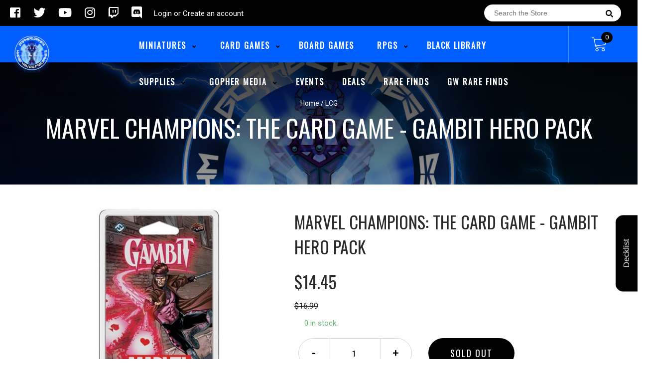

--- FILE ---
content_type: text/html; charset=utf-8
request_url: https://gophermafia.com/products/marvel-champions-the-card-game-gambit-hero-pack
body_size: 23436
content:
<!doctype html>
<!--[if IE 8]><html class="no-js lt-ie9" lang="en"> <![endif]-->
<!--[if IE 9 ]><html class="ie9 no-js"> <![endif]-->
<!--[if (gt IE 9)|!(IE)]><!-->
<html class="no-js no-touch bodyScroll">
<!--<![endif]-->

<head>

  <!-- Basic page needs ================================================== -->
  <meta charset="utf-8">
  <meta http-equiv="X-UA-Compatible" content="IE=edge,chrome=1">

  

  <!-- Title and description ================================================== -->
  <title>
    MARVEL CHAMPIONS: THE CARD GAME - GAMBIT HERO PACK &ndash;
    Gopher Games
  </title>

  
  <meta name="description" content="As Charles Xavier’s first student, nobody is more dedicated to the Professor’s dream of peaceful coexistence than Scott Summers, better known as the hero Cyclops. Armed with powerful optic beams and tactical genius, Cyclops leads his fellow X-Men on their missions as a brilliant field commander. Now, Cyclops leads the ">
  

  <!-- Helpers ================================================== -->
  
<meta property="og:site_name" content="Gopher Games">
<meta property="og:url" content="https://gophermafia.com/products/marvel-champions-the-card-game-gambit-hero-pack">
<meta property="og:title" content="MARVEL CHAMPIONS: THE CARD GAME - GAMBIT HERO PACK">
<meta property="og:type" content="product">
<meta property="og:description" content="As Charles Xavier’s first student, nobody is more dedicated to the Professor’s dream of peaceful coexistence than Scott Summers, better known as the hero Cyclops. Armed with powerful optic beams and tactical genius, Cyclops leads his fellow X-Men on their missions as a brilliant field commander. Now, Cyclops leads the "><meta property="og:price:amount" content="14.45">
  <meta property="og:price:currency" content="USD"><meta property="og:image" content="http://gophermafia.com/cdn/shop/files/mc37en-0_1024x1024.jpg?v=1685132195">
<meta property="og:image:secure_url" content="https://gophermafia.com/cdn/shop/files/mc37en-0_1024x1024.jpg?v=1685132195">

<meta name="twitter:site" content="@https://x.com/Go4_Games">
<meta name="twitter:card" content="summary_large_image">
<meta name="twitter:title" content="MARVEL CHAMPIONS: THE CARD GAME - GAMBIT HERO PACK">
<meta name="twitter:description" content="As Charles Xavier’s first student, nobody is more dedicated to the Professor’s dream of peaceful coexistence than Scott Summers, better known as the hero Cyclops. Armed with powerful optic beams and tactical genius, Cyclops leads his fellow X-Men on their missions as a brilliant field commander. Now, Cyclops leads the ">
<meta name="twitter:image:width" content="480">
<meta name="twitter:image:height" content="480">
<meta name="twitter:image" content="http://gophermafia.com/cdn/shop/files/mc37en-0_1024x1024.jpg?v=1685132195">

  <link rel="canonical" href="https://gophermafia.com/products/marvel-champions-the-card-game-gambit-hero-pack">
  <meta name="viewport" content="width=device-width, initial-scale=1, maximum-scale=1">
  <meta name="theme-color" content="#000000">

  <!-- CSS ================================================== -->
  <link href="//gophermafia.com/cdn/shop/t/2/assets/owl.carousel.css?v=36884556095907238731576717782" rel="stylesheet" type="text/css" media="all" />
  <link href="//gophermafia.com/cdn/shop/t/2/assets/lightbox.css?v=48637467938156220971576717783" rel="stylesheet" type="text/css" media="all" />
  <link href="//gophermafia.com/cdn/shop/t/2/assets/stylesheet.scss.css?v=57065296010030112921768670129" rel="stylesheet" type="text/css" media="all" />
  <link href="//gophermafia.com/cdn/shop/t/2/assets/customCss.scss.css?v=111603181540343972631576717729" rel="stylesheet" type="text/css" media="all" />
  <link rel="stylesheet" href="https://use.fontawesome.com/releases/v5.8.1/css/all.css"
    integrity="sha384-50oBUHEmvpQ+1lW4y57PTFmhCaXp0ML5d60M1M7uH2+nqUivzIebhndOJK28anvf" crossorigin="anonymous">
  <link rel="stylesheet" href="https://stackpath.bootstrapcdn.com/bootstrap/4.3.1/css/bootstrap.min.css"
    integrity="sha384-ggOyR0iXCbMQv3Xipma34MD+dH/1fQ784/j6cY/iJTQUOhcWr7x9JvoRxT2MZw1T" crossorigin="anonymous">
  <link href="https://fonts.googleapis.com/css?family=Roboto&display=swap" rel="stylesheet">
  <link href="https://fonts.googleapis.com/css?family=Oswald&display=swap" rel="stylesheet">
  <link href="https://cdn.binderpos.com/eventCalendar.css" rel="stylesheet" type="text/css" media="all" />
  <link rel="stylesheet" type="text/css" href="https://cdn.jsdelivr.net/npm/toastify-js/src/toastify.min.css">
  <link href="https://cdnjs.cloudflare.com/ajax/libs/select2/4.0.8/css/select2.min.css" rel="stylesheet" />
  <link href="//cdn.jsdelivr.net/npm/mana-font@latest/css/mana.css" rel="stylesheet" type="text/css" />
  <link href="https://fonts.googleapis.com/css?family=Poppins&display=swap" rel="stylesheet">

  <!-- Header hook for plugins ================================================== -->
  <link href="//gophermafia.com/cdn/shop/t/2/assets/globopreorder.css?v=170413686861817417171586315084" rel="stylesheet" type="text/css" media="all" />

    <script type="text/javascript">
        var GPOProduct = {
            "product": {
                "id": 7135822839867,
                "variants": {
                    
                        41256890302523 : {
                            "id": 41256890302523,
                            "inventory_management": "shopify",
                            "inventory_policy": "deny",
                            "inventory_quantity": 0
                        }
                        
                },
                "selected_variant":
                    41256890302523
                
            }
        };
    </script>


<script src="//gophermafia.com/cdn/shop/t/2/assets/globopreorder_params.js?v=134743314696610806101586315181"></script>
<script src="//gophermafia.com/cdn/shop/t/2/assets/globopreorder.js?v=63755448621613787561586315113" defer="defer"></script>
<script>window.performance && window.performance.mark && window.performance.mark('shopify.content_for_header.start');</script><meta name="facebook-domain-verification" content="8oxacgow7o4fjeng6j8rc10s0ipdib">
<meta name="facebook-domain-verification" content="dta5do1wc7jn5wo1i79dzpcx0u8thp">
<meta id="shopify-digital-wallet" name="shopify-digital-wallet" content="/26522320955/digital_wallets/dialog">
<meta name="shopify-checkout-api-token" content="31f55a2cd3aac624dd4192e112ca9834">
<meta id="in-context-paypal-metadata" data-shop-id="26522320955" data-venmo-supported="false" data-environment="production" data-locale="en_US" data-paypal-v4="true" data-currency="USD">
<link rel="alternate" type="application/json+oembed" href="https://gophermafia.com/products/marvel-champions-the-card-game-gambit-hero-pack.oembed">
<script async="async" src="/checkouts/internal/preloads.js?locale=en-US"></script>
<link rel="preconnect" href="https://shop.app" crossorigin="anonymous">
<script async="async" src="https://shop.app/checkouts/internal/preloads.js?locale=en-US&shop_id=26522320955" crossorigin="anonymous"></script>
<script id="apple-pay-shop-capabilities" type="application/json">{"shopId":26522320955,"countryCode":"US","currencyCode":"USD","merchantCapabilities":["supports3DS"],"merchantId":"gid:\/\/shopify\/Shop\/26522320955","merchantName":"Gopher Games","requiredBillingContactFields":["postalAddress","email"],"requiredShippingContactFields":["postalAddress","email"],"shippingType":"shipping","supportedNetworks":["visa","masterCard","amex","discover","elo","jcb"],"total":{"type":"pending","label":"Gopher Games","amount":"1.00"},"shopifyPaymentsEnabled":true,"supportsSubscriptions":true}</script>
<script id="shopify-features" type="application/json">{"accessToken":"31f55a2cd3aac624dd4192e112ca9834","betas":["rich-media-storefront-analytics"],"domain":"gophermafia.com","predictiveSearch":true,"shopId":26522320955,"locale":"en"}</script>
<script>var Shopify = Shopify || {};
Shopify.shop = "gopher-mafia-games.myshopify.com";
Shopify.locale = "en";
Shopify.currency = {"active":"USD","rate":"1.0"};
Shopify.country = "US";
Shopify.theme = {"name":"BinderPOS Theme v2.0","id":79859187771,"schema_name":null,"schema_version":null,"theme_store_id":null,"role":"main"};
Shopify.theme.handle = "null";
Shopify.theme.style = {"id":null,"handle":null};
Shopify.cdnHost = "gophermafia.com/cdn";
Shopify.routes = Shopify.routes || {};
Shopify.routes.root = "/";</script>
<script type="module">!function(o){(o.Shopify=o.Shopify||{}).modules=!0}(window);</script>
<script>!function(o){function n(){var o=[];function n(){o.push(Array.prototype.slice.apply(arguments))}return n.q=o,n}var t=o.Shopify=o.Shopify||{};t.loadFeatures=n(),t.autoloadFeatures=n()}(window);</script>
<script>
  window.ShopifyPay = window.ShopifyPay || {};
  window.ShopifyPay.apiHost = "shop.app\/pay";
  window.ShopifyPay.redirectState = null;
</script>
<script id="shop-js-analytics" type="application/json">{"pageType":"product"}</script>
<script defer="defer" async type="module" src="//gophermafia.com/cdn/shopifycloud/shop-js/modules/v2/client.init-shop-cart-sync_BdyHc3Nr.en.esm.js"></script>
<script defer="defer" async type="module" src="//gophermafia.com/cdn/shopifycloud/shop-js/modules/v2/chunk.common_Daul8nwZ.esm.js"></script>
<script type="module">
  await import("//gophermafia.com/cdn/shopifycloud/shop-js/modules/v2/client.init-shop-cart-sync_BdyHc3Nr.en.esm.js");
await import("//gophermafia.com/cdn/shopifycloud/shop-js/modules/v2/chunk.common_Daul8nwZ.esm.js");

  window.Shopify.SignInWithShop?.initShopCartSync?.({"fedCMEnabled":true,"windoidEnabled":true});

</script>
<script>
  window.Shopify = window.Shopify || {};
  if (!window.Shopify.featureAssets) window.Shopify.featureAssets = {};
  window.Shopify.featureAssets['shop-js'] = {"shop-cart-sync":["modules/v2/client.shop-cart-sync_QYOiDySF.en.esm.js","modules/v2/chunk.common_Daul8nwZ.esm.js"],"init-fed-cm":["modules/v2/client.init-fed-cm_DchLp9rc.en.esm.js","modules/v2/chunk.common_Daul8nwZ.esm.js"],"shop-button":["modules/v2/client.shop-button_OV7bAJc5.en.esm.js","modules/v2/chunk.common_Daul8nwZ.esm.js"],"init-windoid":["modules/v2/client.init-windoid_DwxFKQ8e.en.esm.js","modules/v2/chunk.common_Daul8nwZ.esm.js"],"shop-cash-offers":["modules/v2/client.shop-cash-offers_DWtL6Bq3.en.esm.js","modules/v2/chunk.common_Daul8nwZ.esm.js","modules/v2/chunk.modal_CQq8HTM6.esm.js"],"shop-toast-manager":["modules/v2/client.shop-toast-manager_CX9r1SjA.en.esm.js","modules/v2/chunk.common_Daul8nwZ.esm.js"],"init-shop-email-lookup-coordinator":["modules/v2/client.init-shop-email-lookup-coordinator_UhKnw74l.en.esm.js","modules/v2/chunk.common_Daul8nwZ.esm.js"],"pay-button":["modules/v2/client.pay-button_DzxNnLDY.en.esm.js","modules/v2/chunk.common_Daul8nwZ.esm.js"],"avatar":["modules/v2/client.avatar_BTnouDA3.en.esm.js"],"init-shop-cart-sync":["modules/v2/client.init-shop-cart-sync_BdyHc3Nr.en.esm.js","modules/v2/chunk.common_Daul8nwZ.esm.js"],"shop-login-button":["modules/v2/client.shop-login-button_D8B466_1.en.esm.js","modules/v2/chunk.common_Daul8nwZ.esm.js","modules/v2/chunk.modal_CQq8HTM6.esm.js"],"init-customer-accounts-sign-up":["modules/v2/client.init-customer-accounts-sign-up_C8fpPm4i.en.esm.js","modules/v2/client.shop-login-button_D8B466_1.en.esm.js","modules/v2/chunk.common_Daul8nwZ.esm.js","modules/v2/chunk.modal_CQq8HTM6.esm.js"],"init-shop-for-new-customer-accounts":["modules/v2/client.init-shop-for-new-customer-accounts_CVTO0Ztu.en.esm.js","modules/v2/client.shop-login-button_D8B466_1.en.esm.js","modules/v2/chunk.common_Daul8nwZ.esm.js","modules/v2/chunk.modal_CQq8HTM6.esm.js"],"init-customer-accounts":["modules/v2/client.init-customer-accounts_dRgKMfrE.en.esm.js","modules/v2/client.shop-login-button_D8B466_1.en.esm.js","modules/v2/chunk.common_Daul8nwZ.esm.js","modules/v2/chunk.modal_CQq8HTM6.esm.js"],"shop-follow-button":["modules/v2/client.shop-follow-button_CkZpjEct.en.esm.js","modules/v2/chunk.common_Daul8nwZ.esm.js","modules/v2/chunk.modal_CQq8HTM6.esm.js"],"lead-capture":["modules/v2/client.lead-capture_BntHBhfp.en.esm.js","modules/v2/chunk.common_Daul8nwZ.esm.js","modules/v2/chunk.modal_CQq8HTM6.esm.js"],"checkout-modal":["modules/v2/client.checkout-modal_CfxcYbTm.en.esm.js","modules/v2/chunk.common_Daul8nwZ.esm.js","modules/v2/chunk.modal_CQq8HTM6.esm.js"],"shop-login":["modules/v2/client.shop-login_Da4GZ2H6.en.esm.js","modules/v2/chunk.common_Daul8nwZ.esm.js","modules/v2/chunk.modal_CQq8HTM6.esm.js"],"payment-terms":["modules/v2/client.payment-terms_MV4M3zvL.en.esm.js","modules/v2/chunk.common_Daul8nwZ.esm.js","modules/v2/chunk.modal_CQq8HTM6.esm.js"]};
</script>
<script>(function() {
  var isLoaded = false;
  function asyncLoad() {
    if (isLoaded) return;
    isLoaded = true;
    var urls = ["https:\/\/app.binderpos.com\/external\/shopify\/storeCredit\/script?shop=gopher-mafia-games.myshopify.com","https:\/\/app.binderpos.com\/external\/shopify\/buylist\/script?shop=gopher-mafia-games.myshopify.com"];
    for (var i = 0; i < urls.length; i++) {
      var s = document.createElement('script');
      s.type = 'text/javascript';
      s.async = true;
      s.src = urls[i];
      var x = document.getElementsByTagName('script')[0];
      x.parentNode.insertBefore(s, x);
    }
  };
  if(window.attachEvent) {
    window.attachEvent('onload', asyncLoad);
  } else {
    window.addEventListener('load', asyncLoad, false);
  }
})();</script>
<script id="__st">var __st={"a":26522320955,"offset":-21600,"reqid":"93ee35ed-ab51-4bbd-9643-85fc9e40cff2-1768970571","pageurl":"gophermafia.com\/products\/marvel-champions-the-card-game-gambit-hero-pack","u":"06efcba18163","p":"product","rtyp":"product","rid":7135822839867};</script>
<script>window.ShopifyPaypalV4VisibilityTracking = true;</script>
<script id="captcha-bootstrap">!function(){'use strict';const t='contact',e='account',n='new_comment',o=[[t,t],['blogs',n],['comments',n],[t,'customer']],c=[[e,'customer_login'],[e,'guest_login'],[e,'recover_customer_password'],[e,'create_customer']],r=t=>t.map((([t,e])=>`form[action*='/${t}']:not([data-nocaptcha='true']) input[name='form_type'][value='${e}']`)).join(','),a=t=>()=>t?[...document.querySelectorAll(t)].map((t=>t.form)):[];function s(){const t=[...o],e=r(t);return a(e)}const i='password',u='form_key',d=['recaptcha-v3-token','g-recaptcha-response','h-captcha-response',i],f=()=>{try{return window.sessionStorage}catch{return}},m='__shopify_v',_=t=>t.elements[u];function p(t,e,n=!1){try{const o=window.sessionStorage,c=JSON.parse(o.getItem(e)),{data:r}=function(t){const{data:e,action:n}=t;return t[m]||n?{data:e,action:n}:{data:t,action:n}}(c);for(const[e,n]of Object.entries(r))t.elements[e]&&(t.elements[e].value=n);n&&o.removeItem(e)}catch(o){console.error('form repopulation failed',{error:o})}}const l='form_type',E='cptcha';function T(t){t.dataset[E]=!0}const w=window,h=w.document,L='Shopify',v='ce_forms',y='captcha';let A=!1;((t,e)=>{const n=(g='f06e6c50-85a8-45c8-87d0-21a2b65856fe',I='https://cdn.shopify.com/shopifycloud/storefront-forms-hcaptcha/ce_storefront_forms_captcha_hcaptcha.v1.5.2.iife.js',D={infoText:'Protected by hCaptcha',privacyText:'Privacy',termsText:'Terms'},(t,e,n)=>{const o=w[L][v],c=o.bindForm;if(c)return c(t,g,e,D).then(n);var r;o.q.push([[t,g,e,D],n]),r=I,A||(h.body.append(Object.assign(h.createElement('script'),{id:'captcha-provider',async:!0,src:r})),A=!0)});var g,I,D;w[L]=w[L]||{},w[L][v]=w[L][v]||{},w[L][v].q=[],w[L][y]=w[L][y]||{},w[L][y].protect=function(t,e){n(t,void 0,e),T(t)},Object.freeze(w[L][y]),function(t,e,n,w,h,L){const[v,y,A,g]=function(t,e,n){const i=e?o:[],u=t?c:[],d=[...i,...u],f=r(d),m=r(i),_=r(d.filter((([t,e])=>n.includes(e))));return[a(f),a(m),a(_),s()]}(w,h,L),I=t=>{const e=t.target;return e instanceof HTMLFormElement?e:e&&e.form},D=t=>v().includes(t);t.addEventListener('submit',(t=>{const e=I(t);if(!e)return;const n=D(e)&&!e.dataset.hcaptchaBound&&!e.dataset.recaptchaBound,o=_(e),c=g().includes(e)&&(!o||!o.value);(n||c)&&t.preventDefault(),c&&!n&&(function(t){try{if(!f())return;!function(t){const e=f();if(!e)return;const n=_(t);if(!n)return;const o=n.value;o&&e.removeItem(o)}(t);const e=Array.from(Array(32),(()=>Math.random().toString(36)[2])).join('');!function(t,e){_(t)||t.append(Object.assign(document.createElement('input'),{type:'hidden',name:u})),t.elements[u].value=e}(t,e),function(t,e){const n=f();if(!n)return;const o=[...t.querySelectorAll(`input[type='${i}']`)].map((({name:t})=>t)),c=[...d,...o],r={};for(const[a,s]of new FormData(t).entries())c.includes(a)||(r[a]=s);n.setItem(e,JSON.stringify({[m]:1,action:t.action,data:r}))}(t,e)}catch(e){console.error('failed to persist form',e)}}(e),e.submit())}));const S=(t,e)=>{t&&!t.dataset[E]&&(n(t,e.some((e=>e===t))),T(t))};for(const o of['focusin','change'])t.addEventListener(o,(t=>{const e=I(t);D(e)&&S(e,y())}));const B=e.get('form_key'),M=e.get(l),P=B&&M;t.addEventListener('DOMContentLoaded',(()=>{const t=y();if(P)for(const e of t)e.elements[l].value===M&&p(e,B);[...new Set([...A(),...v().filter((t=>'true'===t.dataset.shopifyCaptcha))])].forEach((e=>S(e,t)))}))}(h,new URLSearchParams(w.location.search),n,t,e,['guest_login'])})(!0,!0)}();</script>
<script integrity="sha256-4kQ18oKyAcykRKYeNunJcIwy7WH5gtpwJnB7kiuLZ1E=" data-source-attribution="shopify.loadfeatures" defer="defer" src="//gophermafia.com/cdn/shopifycloud/storefront/assets/storefront/load_feature-a0a9edcb.js" crossorigin="anonymous"></script>
<script crossorigin="anonymous" defer="defer" src="//gophermafia.com/cdn/shopifycloud/storefront/assets/shopify_pay/storefront-65b4c6d7.js?v=20250812"></script>
<script data-source-attribution="shopify.dynamic_checkout.dynamic.init">var Shopify=Shopify||{};Shopify.PaymentButton=Shopify.PaymentButton||{isStorefrontPortableWallets:!0,init:function(){window.Shopify.PaymentButton.init=function(){};var t=document.createElement("script");t.src="https://gophermafia.com/cdn/shopifycloud/portable-wallets/latest/portable-wallets.en.js",t.type="module",document.head.appendChild(t)}};
</script>
<script data-source-attribution="shopify.dynamic_checkout.buyer_consent">
  function portableWalletsHideBuyerConsent(e){var t=document.getElementById("shopify-buyer-consent"),n=document.getElementById("shopify-subscription-policy-button");t&&n&&(t.classList.add("hidden"),t.setAttribute("aria-hidden","true"),n.removeEventListener("click",e))}function portableWalletsShowBuyerConsent(e){var t=document.getElementById("shopify-buyer-consent"),n=document.getElementById("shopify-subscription-policy-button");t&&n&&(t.classList.remove("hidden"),t.removeAttribute("aria-hidden"),n.addEventListener("click",e))}window.Shopify?.PaymentButton&&(window.Shopify.PaymentButton.hideBuyerConsent=portableWalletsHideBuyerConsent,window.Shopify.PaymentButton.showBuyerConsent=portableWalletsShowBuyerConsent);
</script>
<script data-source-attribution="shopify.dynamic_checkout.cart.bootstrap">document.addEventListener("DOMContentLoaded",(function(){function t(){return document.querySelector("shopify-accelerated-checkout-cart, shopify-accelerated-checkout")}if(t())Shopify.PaymentButton.init();else{new MutationObserver((function(e,n){t()&&(Shopify.PaymentButton.init(),n.disconnect())})).observe(document.body,{childList:!0,subtree:!0})}}));
</script>
<link id="shopify-accelerated-checkout-styles" rel="stylesheet" media="screen" href="https://gophermafia.com/cdn/shopifycloud/portable-wallets/latest/accelerated-checkout-backwards-compat.css" crossorigin="anonymous">
<style id="shopify-accelerated-checkout-cart">
        #shopify-buyer-consent {
  margin-top: 1em;
  display: inline-block;
  width: 100%;
}

#shopify-buyer-consent.hidden {
  display: none;
}

#shopify-subscription-policy-button {
  background: none;
  border: none;
  padding: 0;
  text-decoration: underline;
  font-size: inherit;
  cursor: pointer;
}

#shopify-subscription-policy-button::before {
  box-shadow: none;
}

      </style>
<script id="sections-script" data-sections="product-template" defer="defer" src="//gophermafia.com/cdn/shop/t/2/compiled_assets/scripts.js?v=2598"></script>
<script>window.performance && window.performance.mark && window.performance.mark('shopify.content_for_header.end');</script>
  <!-- /snippets/oldIE-js.liquid -->


<!--[if lt IE 9]>
<script src="//cdnjs.cloudflare.com/ajax/libs/html5shiv/3.7.2/html5shiv.min.js" type="text/javascript"></script>
<script src="//gophermafia.com/cdn/shop/t/2/assets/respond.min.js?v=52248677837542619231576717720" type="text/javascript"></script>
<link href="//gophermafia.com/cdn/shop/t/2/assets/respond-proxy.html" id="respond-proxy" rel="respond-proxy" />
<link href="//gophermafia.com/search?q=9bdc49e0fc7e7c0519385a95753a8765" id="respond-redirect" rel="respond-redirect" />
<script src="//gophermafia.com/search?q=9bdc49e0fc7e7c0519385a95753a8765" type="text/javascript"></script>
<![endif]-->


  
  <script src="//ajax.googleapis.com/ajax/libs/jquery/1.11.0/jquery.min.js" type="text/javascript"></script>
  <script src="//gophermafia.com/cdn/shop/t/2/assets/modernizr.min.js?v=137617515274177302221576717775" type="text/javascript"></script>
  <script src="//gophermafia.com/cdn/shop/t/2/assets/owl.carousel.js?v=174566015424785309701576717766" type="text/javascript"></script>

  <!--   <script src="//gophermafia.com/cdn/shop/t/2/assets/theme.js?v=138335425461547226921576717772" type="text/javascript"></script> -->

  
  
  <!-- jQuery UI -->
  <!-- Global site tag (gtag.js) - Google Analytics -->
<script async src="https://www.googletagmanager.com/gtag/js?id=UA-152494552-1"></script>
<script>
  window.dataLayer = window.dataLayer || [];
  function gtag(){dataLayer.push(arguments);}
  gtag('js', new Date());

  gtag('config', 'UA-152494552-1');
</script>
<link href="https://monorail-edge.shopifysvc.com" rel="dns-prefetch">
<script>(function(){if ("sendBeacon" in navigator && "performance" in window) {try {var session_token_from_headers = performance.getEntriesByType('navigation')[0].serverTiming.find(x => x.name == '_s').description;} catch {var session_token_from_headers = undefined;}var session_cookie_matches = document.cookie.match(/_shopify_s=([^;]*)/);var session_token_from_cookie = session_cookie_matches && session_cookie_matches.length === 2 ? session_cookie_matches[1] : "";var session_token = session_token_from_headers || session_token_from_cookie || "";function handle_abandonment_event(e) {var entries = performance.getEntries().filter(function(entry) {return /monorail-edge.shopifysvc.com/.test(entry.name);});if (!window.abandonment_tracked && entries.length === 0) {window.abandonment_tracked = true;var currentMs = Date.now();var navigation_start = performance.timing.navigationStart;var payload = {shop_id: 26522320955,url: window.location.href,navigation_start,duration: currentMs - navigation_start,session_token,page_type: "product"};window.navigator.sendBeacon("https://monorail-edge.shopifysvc.com/v1/produce", JSON.stringify({schema_id: "online_store_buyer_site_abandonment/1.1",payload: payload,metadata: {event_created_at_ms: currentMs,event_sent_at_ms: currentMs}}));}}window.addEventListener('pagehide', handle_abandonment_event);}}());</script>
<script id="web-pixels-manager-setup">(function e(e,d,r,n,o){if(void 0===o&&(o={}),!Boolean(null===(a=null===(i=window.Shopify)||void 0===i?void 0:i.analytics)||void 0===a?void 0:a.replayQueue)){var i,a;window.Shopify=window.Shopify||{};var t=window.Shopify;t.analytics=t.analytics||{};var s=t.analytics;s.replayQueue=[],s.publish=function(e,d,r){return s.replayQueue.push([e,d,r]),!0};try{self.performance.mark("wpm:start")}catch(e){}var l=function(){var e={modern:/Edge?\/(1{2}[4-9]|1[2-9]\d|[2-9]\d{2}|\d{4,})\.\d+(\.\d+|)|Firefox\/(1{2}[4-9]|1[2-9]\d|[2-9]\d{2}|\d{4,})\.\d+(\.\d+|)|Chrom(ium|e)\/(9{2}|\d{3,})\.\d+(\.\d+|)|(Maci|X1{2}).+ Version\/(15\.\d+|(1[6-9]|[2-9]\d|\d{3,})\.\d+)([,.]\d+|)( \(\w+\)|)( Mobile\/\w+|) Safari\/|Chrome.+OPR\/(9{2}|\d{3,})\.\d+\.\d+|(CPU[ +]OS|iPhone[ +]OS|CPU[ +]iPhone|CPU IPhone OS|CPU iPad OS)[ +]+(15[._]\d+|(1[6-9]|[2-9]\d|\d{3,})[._]\d+)([._]\d+|)|Android:?[ /-](13[3-9]|1[4-9]\d|[2-9]\d{2}|\d{4,})(\.\d+|)(\.\d+|)|Android.+Firefox\/(13[5-9]|1[4-9]\d|[2-9]\d{2}|\d{4,})\.\d+(\.\d+|)|Android.+Chrom(ium|e)\/(13[3-9]|1[4-9]\d|[2-9]\d{2}|\d{4,})\.\d+(\.\d+|)|SamsungBrowser\/([2-9]\d|\d{3,})\.\d+/,legacy:/Edge?\/(1[6-9]|[2-9]\d|\d{3,})\.\d+(\.\d+|)|Firefox\/(5[4-9]|[6-9]\d|\d{3,})\.\d+(\.\d+|)|Chrom(ium|e)\/(5[1-9]|[6-9]\d|\d{3,})\.\d+(\.\d+|)([\d.]+$|.*Safari\/(?![\d.]+ Edge\/[\d.]+$))|(Maci|X1{2}).+ Version\/(10\.\d+|(1[1-9]|[2-9]\d|\d{3,})\.\d+)([,.]\d+|)( \(\w+\)|)( Mobile\/\w+|) Safari\/|Chrome.+OPR\/(3[89]|[4-9]\d|\d{3,})\.\d+\.\d+|(CPU[ +]OS|iPhone[ +]OS|CPU[ +]iPhone|CPU IPhone OS|CPU iPad OS)[ +]+(10[._]\d+|(1[1-9]|[2-9]\d|\d{3,})[._]\d+)([._]\d+|)|Android:?[ /-](13[3-9]|1[4-9]\d|[2-9]\d{2}|\d{4,})(\.\d+|)(\.\d+|)|Mobile Safari.+OPR\/([89]\d|\d{3,})\.\d+\.\d+|Android.+Firefox\/(13[5-9]|1[4-9]\d|[2-9]\d{2}|\d{4,})\.\d+(\.\d+|)|Android.+Chrom(ium|e)\/(13[3-9]|1[4-9]\d|[2-9]\d{2}|\d{4,})\.\d+(\.\d+|)|Android.+(UC? ?Browser|UCWEB|U3)[ /]?(15\.([5-9]|\d{2,})|(1[6-9]|[2-9]\d|\d{3,})\.\d+)\.\d+|SamsungBrowser\/(5\.\d+|([6-9]|\d{2,})\.\d+)|Android.+MQ{2}Browser\/(14(\.(9|\d{2,})|)|(1[5-9]|[2-9]\d|\d{3,})(\.\d+|))(\.\d+|)|K[Aa][Ii]OS\/(3\.\d+|([4-9]|\d{2,})\.\d+)(\.\d+|)/},d=e.modern,r=e.legacy,n=navigator.userAgent;return n.match(d)?"modern":n.match(r)?"legacy":"unknown"}(),u="modern"===l?"modern":"legacy",c=(null!=n?n:{modern:"",legacy:""})[u],f=function(e){return[e.baseUrl,"/wpm","/b",e.hashVersion,"modern"===e.buildTarget?"m":"l",".js"].join("")}({baseUrl:d,hashVersion:r,buildTarget:u}),m=function(e){var d=e.version,r=e.bundleTarget,n=e.surface,o=e.pageUrl,i=e.monorailEndpoint;return{emit:function(e){var a=e.status,t=e.errorMsg,s=(new Date).getTime(),l=JSON.stringify({metadata:{event_sent_at_ms:s},events:[{schema_id:"web_pixels_manager_load/3.1",payload:{version:d,bundle_target:r,page_url:o,status:a,surface:n,error_msg:t},metadata:{event_created_at_ms:s}}]});if(!i)return console&&console.warn&&console.warn("[Web Pixels Manager] No Monorail endpoint provided, skipping logging."),!1;try{return self.navigator.sendBeacon.bind(self.navigator)(i,l)}catch(e){}var u=new XMLHttpRequest;try{return u.open("POST",i,!0),u.setRequestHeader("Content-Type","text/plain"),u.send(l),!0}catch(e){return console&&console.warn&&console.warn("[Web Pixels Manager] Got an unhandled error while logging to Monorail."),!1}}}}({version:r,bundleTarget:l,surface:e.surface,pageUrl:self.location.href,monorailEndpoint:e.monorailEndpoint});try{o.browserTarget=l,function(e){var d=e.src,r=e.async,n=void 0===r||r,o=e.onload,i=e.onerror,a=e.sri,t=e.scriptDataAttributes,s=void 0===t?{}:t,l=document.createElement("script"),u=document.querySelector("head"),c=document.querySelector("body");if(l.async=n,l.src=d,a&&(l.integrity=a,l.crossOrigin="anonymous"),s)for(var f in s)if(Object.prototype.hasOwnProperty.call(s,f))try{l.dataset[f]=s[f]}catch(e){}if(o&&l.addEventListener("load",o),i&&l.addEventListener("error",i),u)u.appendChild(l);else{if(!c)throw new Error("Did not find a head or body element to append the script");c.appendChild(l)}}({src:f,async:!0,onload:function(){if(!function(){var e,d;return Boolean(null===(d=null===(e=window.Shopify)||void 0===e?void 0:e.analytics)||void 0===d?void 0:d.initialized)}()){var d=window.webPixelsManager.init(e)||void 0;if(d){var r=window.Shopify.analytics;r.replayQueue.forEach((function(e){var r=e[0],n=e[1],o=e[2];d.publishCustomEvent(r,n,o)})),r.replayQueue=[],r.publish=d.publishCustomEvent,r.visitor=d.visitor,r.initialized=!0}}},onerror:function(){return m.emit({status:"failed",errorMsg:"".concat(f," has failed to load")})},sri:function(e){var d=/^sha384-[A-Za-z0-9+/=]+$/;return"string"==typeof e&&d.test(e)}(c)?c:"",scriptDataAttributes:o}),m.emit({status:"loading"})}catch(e){m.emit({status:"failed",errorMsg:(null==e?void 0:e.message)||"Unknown error"})}}})({shopId: 26522320955,storefrontBaseUrl: "https://gophermafia.com",extensionsBaseUrl: "https://extensions.shopifycdn.com/cdn/shopifycloud/web-pixels-manager",monorailEndpoint: "https://monorail-edge.shopifysvc.com/unstable/produce_batch",surface: "storefront-renderer",enabledBetaFlags: ["2dca8a86"],webPixelsConfigList: [{"id":"255230011","configuration":"{\"config\":\"{\\\"pixel_id\\\":\\\"G-T0HF43TQX3\\\",\\\"gtag_events\\\":[{\\\"type\\\":\\\"purchase\\\",\\\"action_label\\\":\\\"G-T0HF43TQX3\\\"},{\\\"type\\\":\\\"page_view\\\",\\\"action_label\\\":\\\"G-T0HF43TQX3\\\"},{\\\"type\\\":\\\"view_item\\\",\\\"action_label\\\":\\\"G-T0HF43TQX3\\\"},{\\\"type\\\":\\\"search\\\",\\\"action_label\\\":\\\"G-T0HF43TQX3\\\"},{\\\"type\\\":\\\"add_to_cart\\\",\\\"action_label\\\":\\\"G-T0HF43TQX3\\\"},{\\\"type\\\":\\\"begin_checkout\\\",\\\"action_label\\\":\\\"G-T0HF43TQX3\\\"},{\\\"type\\\":\\\"add_payment_info\\\",\\\"action_label\\\":\\\"G-T0HF43TQX3\\\"}],\\\"enable_monitoring_mode\\\":false}\"}","eventPayloadVersion":"v1","runtimeContext":"OPEN","scriptVersion":"b2a88bafab3e21179ed38636efcd8a93","type":"APP","apiClientId":1780363,"privacyPurposes":[],"dataSharingAdjustments":{"protectedCustomerApprovalScopes":["read_customer_address","read_customer_email","read_customer_name","read_customer_personal_data","read_customer_phone"]}},{"id":"shopify-app-pixel","configuration":"{}","eventPayloadVersion":"v1","runtimeContext":"STRICT","scriptVersion":"0450","apiClientId":"shopify-pixel","type":"APP","privacyPurposes":["ANALYTICS","MARKETING"]},{"id":"shopify-custom-pixel","eventPayloadVersion":"v1","runtimeContext":"LAX","scriptVersion":"0450","apiClientId":"shopify-pixel","type":"CUSTOM","privacyPurposes":["ANALYTICS","MARKETING"]}],isMerchantRequest: false,initData: {"shop":{"name":"Gopher Games","paymentSettings":{"currencyCode":"USD"},"myshopifyDomain":"gopher-mafia-games.myshopify.com","countryCode":"US","storefrontUrl":"https:\/\/gophermafia.com"},"customer":null,"cart":null,"checkout":null,"productVariants":[{"price":{"amount":14.45,"currencyCode":"USD"},"product":{"title":"MARVEL CHAMPIONS: THE CARD GAME - GAMBIT HERO PACK","vendor":"Fantasy Flight Games","id":"7135822839867","untranslatedTitle":"MARVEL CHAMPIONS: THE CARD GAME - GAMBIT HERO PACK","url":"\/products\/marvel-champions-the-card-game-gambit-hero-pack","type":"LCG"},"id":"41256890302523","image":{"src":"\/\/gophermafia.com\/cdn\/shop\/files\/mc37en-0.jpg?v=1685132195"},"sku":"","title":"Default Title","untranslatedTitle":"Default Title"}],"purchasingCompany":null},},"https://gophermafia.com/cdn","fcfee988w5aeb613cpc8e4bc33m6693e112",{"modern":"","legacy":""},{"shopId":"26522320955","storefrontBaseUrl":"https:\/\/gophermafia.com","extensionBaseUrl":"https:\/\/extensions.shopifycdn.com\/cdn\/shopifycloud\/web-pixels-manager","surface":"storefront-renderer","enabledBetaFlags":"[\"2dca8a86\"]","isMerchantRequest":"false","hashVersion":"fcfee988w5aeb613cpc8e4bc33m6693e112","publish":"custom","events":"[[\"page_viewed\",{}],[\"product_viewed\",{\"productVariant\":{\"price\":{\"amount\":14.45,\"currencyCode\":\"USD\"},\"product\":{\"title\":\"MARVEL CHAMPIONS: THE CARD GAME - GAMBIT HERO PACK\",\"vendor\":\"Fantasy Flight Games\",\"id\":\"7135822839867\",\"untranslatedTitle\":\"MARVEL CHAMPIONS: THE CARD GAME - GAMBIT HERO PACK\",\"url\":\"\/products\/marvel-champions-the-card-game-gambit-hero-pack\",\"type\":\"LCG\"},\"id\":\"41256890302523\",\"image\":{\"src\":\"\/\/gophermafia.com\/cdn\/shop\/files\/mc37en-0.jpg?v=1685132195\"},\"sku\":\"\",\"title\":\"Default Title\",\"untranslatedTitle\":\"Default Title\"}}]]"});</script><script>
  window.ShopifyAnalytics = window.ShopifyAnalytics || {};
  window.ShopifyAnalytics.meta = window.ShopifyAnalytics.meta || {};
  window.ShopifyAnalytics.meta.currency = 'USD';
  var meta = {"product":{"id":7135822839867,"gid":"gid:\/\/shopify\/Product\/7135822839867","vendor":"Fantasy Flight Games","type":"LCG","handle":"marvel-champions-the-card-game-gambit-hero-pack","variants":[{"id":41256890302523,"price":1445,"name":"MARVEL CHAMPIONS: THE CARD GAME - GAMBIT HERO PACK","public_title":null,"sku":""}],"remote":false},"page":{"pageType":"product","resourceType":"product","resourceId":7135822839867,"requestId":"93ee35ed-ab51-4bbd-9643-85fc9e40cff2-1768970571"}};
  for (var attr in meta) {
    window.ShopifyAnalytics.meta[attr] = meta[attr];
  }
</script>
<script class="analytics">
  (function () {
    var customDocumentWrite = function(content) {
      var jquery = null;

      if (window.jQuery) {
        jquery = window.jQuery;
      } else if (window.Checkout && window.Checkout.$) {
        jquery = window.Checkout.$;
      }

      if (jquery) {
        jquery('body').append(content);
      }
    };

    var hasLoggedConversion = function(token) {
      if (token) {
        return document.cookie.indexOf('loggedConversion=' + token) !== -1;
      }
      return false;
    }

    var setCookieIfConversion = function(token) {
      if (token) {
        var twoMonthsFromNow = new Date(Date.now());
        twoMonthsFromNow.setMonth(twoMonthsFromNow.getMonth() + 2);

        document.cookie = 'loggedConversion=' + token + '; expires=' + twoMonthsFromNow;
      }
    }

    var trekkie = window.ShopifyAnalytics.lib = window.trekkie = window.trekkie || [];
    if (trekkie.integrations) {
      return;
    }
    trekkie.methods = [
      'identify',
      'page',
      'ready',
      'track',
      'trackForm',
      'trackLink'
    ];
    trekkie.factory = function(method) {
      return function() {
        var args = Array.prototype.slice.call(arguments);
        args.unshift(method);
        trekkie.push(args);
        return trekkie;
      };
    };
    for (var i = 0; i < trekkie.methods.length; i++) {
      var key = trekkie.methods[i];
      trekkie[key] = trekkie.factory(key);
    }
    trekkie.load = function(config) {
      trekkie.config = config || {};
      trekkie.config.initialDocumentCookie = document.cookie;
      var first = document.getElementsByTagName('script')[0];
      var script = document.createElement('script');
      script.type = 'text/javascript';
      script.onerror = function(e) {
        var scriptFallback = document.createElement('script');
        scriptFallback.type = 'text/javascript';
        scriptFallback.onerror = function(error) {
                var Monorail = {
      produce: function produce(monorailDomain, schemaId, payload) {
        var currentMs = new Date().getTime();
        var event = {
          schema_id: schemaId,
          payload: payload,
          metadata: {
            event_created_at_ms: currentMs,
            event_sent_at_ms: currentMs
          }
        };
        return Monorail.sendRequest("https://" + monorailDomain + "/v1/produce", JSON.stringify(event));
      },
      sendRequest: function sendRequest(endpointUrl, payload) {
        // Try the sendBeacon API
        if (window && window.navigator && typeof window.navigator.sendBeacon === 'function' && typeof window.Blob === 'function' && !Monorail.isIos12()) {
          var blobData = new window.Blob([payload], {
            type: 'text/plain'
          });

          if (window.navigator.sendBeacon(endpointUrl, blobData)) {
            return true;
          } // sendBeacon was not successful

        } // XHR beacon

        var xhr = new XMLHttpRequest();

        try {
          xhr.open('POST', endpointUrl);
          xhr.setRequestHeader('Content-Type', 'text/plain');
          xhr.send(payload);
        } catch (e) {
          console.log(e);
        }

        return false;
      },
      isIos12: function isIos12() {
        return window.navigator.userAgent.lastIndexOf('iPhone; CPU iPhone OS 12_') !== -1 || window.navigator.userAgent.lastIndexOf('iPad; CPU OS 12_') !== -1;
      }
    };
    Monorail.produce('monorail-edge.shopifysvc.com',
      'trekkie_storefront_load_errors/1.1',
      {shop_id: 26522320955,
      theme_id: 79859187771,
      app_name: "storefront",
      context_url: window.location.href,
      source_url: "//gophermafia.com/cdn/s/trekkie.storefront.cd680fe47e6c39ca5d5df5f0a32d569bc48c0f27.min.js"});

        };
        scriptFallback.async = true;
        scriptFallback.src = '//gophermafia.com/cdn/s/trekkie.storefront.cd680fe47e6c39ca5d5df5f0a32d569bc48c0f27.min.js';
        first.parentNode.insertBefore(scriptFallback, first);
      };
      script.async = true;
      script.src = '//gophermafia.com/cdn/s/trekkie.storefront.cd680fe47e6c39ca5d5df5f0a32d569bc48c0f27.min.js';
      first.parentNode.insertBefore(script, first);
    };
    trekkie.load(
      {"Trekkie":{"appName":"storefront","development":false,"defaultAttributes":{"shopId":26522320955,"isMerchantRequest":null,"themeId":79859187771,"themeCityHash":"4670843979375961518","contentLanguage":"en","currency":"USD","eventMetadataId":"ed23333b-dc3e-4893-b452-9ccf9a8a211d"},"isServerSideCookieWritingEnabled":true,"monorailRegion":"shop_domain","enabledBetaFlags":["65f19447"]},"Session Attribution":{},"S2S":{"facebookCapiEnabled":false,"source":"trekkie-storefront-renderer","apiClientId":580111}}
    );

    var loaded = false;
    trekkie.ready(function() {
      if (loaded) return;
      loaded = true;

      window.ShopifyAnalytics.lib = window.trekkie;

      var originalDocumentWrite = document.write;
      document.write = customDocumentWrite;
      try { window.ShopifyAnalytics.merchantGoogleAnalytics.call(this); } catch(error) {};
      document.write = originalDocumentWrite;

      window.ShopifyAnalytics.lib.page(null,{"pageType":"product","resourceType":"product","resourceId":7135822839867,"requestId":"93ee35ed-ab51-4bbd-9643-85fc9e40cff2-1768970571","shopifyEmitted":true});

      var match = window.location.pathname.match(/checkouts\/(.+)\/(thank_you|post_purchase)/)
      var token = match? match[1]: undefined;
      if (!hasLoggedConversion(token)) {
        setCookieIfConversion(token);
        window.ShopifyAnalytics.lib.track("Viewed Product",{"currency":"USD","variantId":41256890302523,"productId":7135822839867,"productGid":"gid:\/\/shopify\/Product\/7135822839867","name":"MARVEL CHAMPIONS: THE CARD GAME - GAMBIT HERO PACK","price":"14.45","sku":"","brand":"Fantasy Flight Games","variant":null,"category":"LCG","nonInteraction":true,"remote":false},undefined,undefined,{"shopifyEmitted":true});
      window.ShopifyAnalytics.lib.track("monorail:\/\/trekkie_storefront_viewed_product\/1.1",{"currency":"USD","variantId":41256890302523,"productId":7135822839867,"productGid":"gid:\/\/shopify\/Product\/7135822839867","name":"MARVEL CHAMPIONS: THE CARD GAME - GAMBIT HERO PACK","price":"14.45","sku":"","brand":"Fantasy Flight Games","variant":null,"category":"LCG","nonInteraction":true,"remote":false,"referer":"https:\/\/gophermafia.com\/products\/marvel-champions-the-card-game-gambit-hero-pack"});
      }
    });


        var eventsListenerScript = document.createElement('script');
        eventsListenerScript.async = true;
        eventsListenerScript.src = "//gophermafia.com/cdn/shopifycloud/storefront/assets/shop_events_listener-3da45d37.js";
        document.getElementsByTagName('head')[0].appendChild(eventsListenerScript);

})();</script>
<script
  defer
  src="https://gophermafia.com/cdn/shopifycloud/perf-kit/shopify-perf-kit-3.0.4.min.js"
  data-application="storefront-renderer"
  data-shop-id="26522320955"
  data-render-region="gcp-us-central1"
  data-page-type="product"
  data-theme-instance-id="79859187771"
  data-theme-name=""
  data-theme-version=""
  data-monorail-region="shop_domain"
  data-resource-timing-sampling-rate="10"
  data-shs="true"
  data-shs-beacon="true"
  data-shs-export-with-fetch="true"
  data-shs-logs-sample-rate="1"
  data-shs-beacon-endpoint="https://gophermafia.com/api/collect"
></script>
</head>



<body id="marvel-champions-the-card-game-gambit-hero-pack"
  class="template-product">
  <input hidden class="primaryColour" value="#000000">
  <input hidden class="primaryDomain" value="gopher-mafia-games.myshopify.com">
  <input hidden class="currencyFormatter" value="${{amount}}">
  <input hidden class="primaryCurrency" value="$0.00">
  <input hidden class="customerId" value="">
  <input hidden class="pageURL" value="product">
  <input hidden class="productType" value="LCG">
  <input hidden class="pageHandle" value="marvel-champions-the-card-game-gambit-hero-pack">
  <input hidden class="iso" value="USD">
  <div id="PageContainer">
    <div id="shopify-section-header" class="shopify-section">





<div data-section-id="header" data-section-type="header-section">
    <header class="hidden-xs hidden-sm hidden-md" id="main">
        <div class="topBar">
            <div class="leftItems">
                <div class="socialIcons">


  <a target="_blank" href="https://www.facebook.com/WhereYouGoForGames">
    <i class="fab fa-facebook-square"></i>
  </a>



  <a target="_blank" href="https://x.com/Go4_Games">
    <i class="fab fa-twitter"></i>
  </a>





  <a target="_blank" href="https://www.youtube.com/@Go4_Games">
    <i class="fab fa-youtube"></i>
  </a>





  <a target="_blank" href="https://instagram.com/gopher_games">
    <i class="fab fa-instagram"></i>
  </a>





  <a target="_blank" href="https://www.twitch.tv/gopher_media">
    <i class="fab fa-twitch"></i>
  </a>



  <a target="_blank" href="https://discord.com/invite/Xf9vAjhb5j">
    <i class="fab fa-discord"></i>
  </a>

</div>


                
                    <p class="login">
                        <a href="/account/login">Login
                                                                                                                                                                                                                                                                                                                                                                                                                                                                                                                                                                                                                                                                                                                                                                                                                                                                                                                                                                                                                                                                                                                                                                                                                                                                                                                                                                                                                                                                                                                                                                                                                                                                                                                                                                                                                                                                                                                                                                                                                                                                                                                                                                                                                                                                                                                                                                                                                                                                                                                                                                                                                                    or Create an
                                                                                                                                                                                                                                                                                                                                                                                                                                                                                                                                                                                                                                                                                                                                                                                                                                                                                                                                                                                                                                                                                                                                                                                                                                                                                                                                                                                                                                                                                                                                                                                                                                                                                                                                                                                                                                                                                                                                                                                                                                                                                                                                                                                                                                                                                                                                                                                                                                                                                                                                                                                                                                    account</a>
                    </p>
                
                <span class="accountMenu noCustomer">
                    <a class="mobileCartIcon hidden" href="/cart">
                        <i class="fas fa-shopping-cart"></i>
                        <span>0
                        </span>
                    </a>
                </span>
            </div>
            <div class="rightItems">
                
                    <a href="https://www.google.com/maps?q=1206 North Cunningham Avenue, Suite A, Urbana, Illinois, United States" target="_blank">
                        <p>1206 North Cunningham Avenue, Suite A,
                            Urbana,
                            Illinois
                            
                        </p>
                    </a>
                
                <div class="row searchBar">
                    <form action="/search" id="searchForm" method="get" role="search">
                        <label>
                            <input autocomplete="off" type="search" name="q" placeholder="Search the Store" class="input-group-field" aria-label="Search all products">
                            <i class="fas fa-search"></i>
                        </label>
                    </form>
                    <div class="searchResults hide">
                        <div class="headerSearch">PRODUCTS
                            <img style="opacity: 0; transition: all 0.2s" src="//gophermafia.com/cdn/shop/t/2/assets/loaders.gif?v=66550052749047757211581484174"></div>
                        <div class="searchLine"></div>
                        <div class="stringSearch">Search for
                            <a></a>
                        </div>
                    </div>
                </div>
            </div>
        </div>
        <div class="header">
            <div class="logo">
                
                        <div class="site-header-logo" itemscope itemtype="http://schema.org/Organization">
                        
                        
                            <a href="/" itemprop="url">
                                <img style="max-width: 101px" src="//gophermafia.com/cdn/shop/files/Back_Logo_Blue_Alpha_BG_888b232b-65ea-4bd9-b434-17bc50978742_101x.png?v=1680896353" alt="Gopher Games | United States" itemprop="logo">
                            </a>
                        
                        
                    </div>
                
            </div>
            <div class="menu">
                <ul class="nav-bar">
                    
                        

    <li class="nav-item dropdown navigation">
        <a class="menuItem" href="/" class="dropdown-toggle dropdown-link">
            <span>Miniatures</span>
            <i class="fa fa-angle-down"></i>
        </a>
        <ul class="dropdown-menu">
            
                

    <li class="li-sub-mega">
        <a tabindex="-1" href="/collections/gw-preorders">GW Preorders</a>
    </li>

            
                

    <li class=" dropdown li-sub-mega">
        <a href="/collections/games-workshop-minis/Warhammer-40k">
            <span>Warhammer 40k</span>
            <i class="sub-dropdown1  visible-sm visible-md visible-lg"></i>
            <i class="sub-dropdown visible-sm visible-md visible-lg"></i>
        </a>
        <ul class="dropdown-menu subMenu">
            
                

    <li class="li-sub-mega">
        <a tabindex="-1" href="/collections/space-marines">Space Marines</a>
    </li>

            
                

    <li class="li-sub-mega">
        <a tabindex="-1" href="/collections/chaos">Chaos</a>
    </li>

            
                

    <li class="li-sub-mega">
        <a tabindex="-1" href="/collections/imperium">Imperium</a>
    </li>

            
                

    <li class="li-sub-mega">
        <a tabindex="-1" href="/collections/xenos">Xenos</a>
    </li>

            
        </ul>
    </li>

            
                

    <li class="li-sub-mega">
        <a tabindex="-1" href="/collections/warhammer-fantasy-miniatures">Age of Sigmar</a>
    </li>

            
                

    <li class="li-sub-mega">
        <a tabindex="-1" href="/collections/warhammer-the-old-world">The Old World</a>
    </li>

            
                

    <li class=" dropdown li-sub-mega">
        <a href="/">
            <span>Other GW Games</span>
            <i class="sub-dropdown1  visible-sm visible-md visible-lg"></i>
            <i class="sub-dropdown visible-sm visible-md visible-lg"></i>
        </a>
        <ul class="dropdown-menu subMenu">
            
                

    <li class="li-sub-mega">
        <a tabindex="-1" href="/collections/horus-heresy">Horus Heresy</a>
    </li>

            
                

    <li class="li-sub-mega">
        <a tabindex="-1" href="/collections/warhammer-40k-kill-team">Kill Team</a>
    </li>

            
                

    <li class="li-sub-mega">
        <a tabindex="-1" href="/collections/necromunda">Necromunda</a>
    </li>

            
                

    <li class="li-sub-mega">
        <a tabindex="-1" href="/collections/legion-imperialis">Legion Imperialis</a>
    </li>

            
                

    <li class="li-sub-mega">
        <a tabindex="-1" href="/collections/lotr-strategy-battle-game">Lord of The Rings</a>
    </li>

            
        </ul>
    </li>

            
                

    <li class="li-sub-mega">
        <a tabindex="-1" href="/collections/fallout">Fallout Factions</a>
    </li>

            
                

    <li class="li-sub-mega">
        <a tabindex="-1" href="/collections/battletech">Battletech</a>
    </li>

            
                

    <li class="li-sub-mega">
        <a tabindex="-1" href="/collections/bushido">Bushido</a>
    </li>

            
                

    <li class="li-sub-mega">
        <a tabindex="-1" href="/pages/sell-us-your-warhammer-models">Sell Us Your Models</a>
    </li>

            
        </ul>
    </li>

                    
                        

    <li class="nav-item dropdown navigation">
        <a class="menuItem" href="/collections/sealed-card-games" class="dropdown-toggle dropdown-link">
            <span>Card Games</span>
            <i class="fa fa-angle-down"></i>
        </a>
        <ul class="dropdown-menu">
            
                

    <li class="li-sub-mega">
        <a tabindex="-1" href="/collections/tcg-preorders">Card Game Preorders</a>
    </li>

            
                

    <li class="li-sub-mega">
        <a tabindex="-1" href="/collections/magic-sealed-product">MtG Sealed Product</a>
    </li>

            
                

    <li class="li-sub-mega">
        <a tabindex="-1" href="/collections/my-hero-academia">Universus TCG</a>
    </li>

            
                

    <li class="li-sub-mega">
        <a tabindex="-1" href="/collections/pokemon">Pokemon TCG</a>
    </li>

            
                

    <li class="li-sub-mega">
        <a tabindex="-1" href="/collections/one-piece">One Piece TCG</a>
    </li>

            
        </ul>
    </li>

                    
                        

    <li class="nav-item">
        <a class="menuItem" href="/collections/board-games">
            <span>Board Games</span>
        </a>
    </li>

                    
                        

    <li class="nav-item dropdown navigation">
        <a class="menuItem" href="/collections/books" class="dropdown-toggle dropdown-link">
            <span>RPGs</span>
            <i class="fa fa-angle-down"></i>
        </a>
        <ul class="dropdown-menu">
            
                

    <li class="li-sub-mega">
        <a tabindex="-1" href="/collections/d-d-mini">RPG Miniatures</a>
    </li>

            
                

    <li class="li-sub-mega">
        <a tabindex="-1" href="/collections/books/D&D-5E">D&D 5E</a>
    </li>

            
                

    <li class="li-sub-mega">
        <a tabindex="-1" href="/collections/books/Pathfinder-2E">Pathfinder</a>
    </li>

            
                

    <li class="li-sub-mega">
        <a tabindex="-1" href="/collections/books/Starfinder">Starfinder</a>
    </li>

            
                

    <li class="li-sub-mega">
        <a tabindex="-1" href="/collections/other-rpgs">Other RPG Books</a>
    </li>

            
        </ul>
    </li>

                    
                        

    <li class="nav-item">
        <a class="menuItem" href="/collections/black-library-warhammer-novels">
            <span>Black Library</span>
        </a>
    </li>

                    
                        

    <li class="nav-item dropdown navigation">
        <a class="menuItem" href="/" class="dropdown-toggle dropdown-link">
            <span>Supplies</span>
            <i class="fa fa-angle-down"></i>
        </a>
        <ul class="dropdown-menu">
            
                

    <li class=" dropdown li-sub-mega">
        <a href="/collections/essentials">
            <span>Hobby Supplies</span>
            <i class="sub-dropdown1  visible-sm visible-md visible-lg"></i>
            <i class="sub-dropdown visible-sm visible-md visible-lg"></i>
        </a>
        <ul class="dropdown-menu subMenu">
            
                

    <li class="li-sub-mega">
        <a tabindex="-1" href="/collections/essentials/Assembly-Tools">Assembly Tools</a>
    </li>

            
                

    <li class="li-sub-mega">
        <a tabindex="-1" href="/collections/essentials/Basing-Materials">Tufts and Basing</a>
    </li>

            
                

    <li class="li-sub-mega">
        <a tabindex="-1" href="/collections/essentials/Magnets">Magnets</a>
    </li>

            
                

    <li class="li-sub-mega">
        <a tabindex="-1" href="/collections/essentials/Sculpting">Sculpting</a>
    </li>

            
        </ul>
    </li>

            
                

    <li class=" dropdown li-sub-mega">
        <a href="/collections/paint">
            <span>Paint</span>
            <i class="sub-dropdown1  visible-sm visible-md visible-lg"></i>
            <i class="sub-dropdown visible-sm visible-md visible-lg"></i>
        </a>
        <ul class="dropdown-menu subMenu">
            
                

    <li class="li-sub-mega">
        <a tabindex="-1" href="/collections/essentials/Painting-Accessories">Painting Accessories</a>
    </li>

            
                

    <li class="li-sub-mega">
        <a tabindex="-1" href="/collections/paint/Citadel">Citadel</a>
    </li>

            
                

    <li class="li-sub-mega">
        <a tabindex="-1" href="/collections/pro-acryl-monument-hobbies">Monument Hobbies</a>
    </li>

            
                

    <li class="li-sub-mega">
        <a tabindex="-1" href="/collections/turbo-dork">Turbo Dork</a>
    </li>

            
                

    <li class="li-sub-mega">
        <a tabindex="-1" href="/collections/sprays">Sprays</a>
    </li>

            
                

    <li class="li-sub-mega">
        <a tabindex="-1" href="/collections/brushes">Brushes</a>
    </li>

            
                

    <li class="li-sub-mega">
        <a tabindex="-1" href="/collections/paint/Technical">Effects and Weathering</a>
    </li>

            
        </ul>
    </li>

            
                

    <li class=" dropdown li-sub-mega">
        <a href="/collections/dice-polyhedral">
            <span>Dice</span>
            <i class="sub-dropdown1  visible-sm visible-md visible-lg"></i>
            <i class="sub-dropdown visible-sm visible-md visible-lg"></i>
        </a>
        <ul class="dropdown-menu subMenu">
            
                

    <li class="li-sub-mega">
        <a tabindex="-1" href="/collections/d6">D6</a>
    </li>

            
                

    <li class="li-sub-mega">
        <a tabindex="-1" href="/collections/polyhedral">Polyhedral</a>
    </li>

            
                

    <li class="li-sub-mega">
        <a tabindex="-1" href="/collections/dice-polyhedral/Norse-Foundry">Fancy Dice</a>
    </li>

            
                

    <li class="li-sub-mega">
        <a tabindex="-1" href="/collections/dice-accessories/Dice-Tray">Dice Trays and Towers</a>
    </li>

            
        </ul>
    </li>

            
                

    <li class=" dropdown li-sub-mega">
        <a href="/collections/card-storage">
            <span>Card Game Accesories</span>
            <i class="sub-dropdown1  visible-sm visible-md visible-lg"></i>
            <i class="sub-dropdown visible-sm visible-md visible-lg"></i>
        </a>
        <ul class="dropdown-menu subMenu">
            
                

    <li class="li-sub-mega">
        <a tabindex="-1" href="/collections/card-storage/Sleeves">Sleeves</a>
    </li>

            
                

    <li class="li-sub-mega">
        <a tabindex="-1" href="/collections/card-storage/Deck-Box">Deck Boxes</a>
    </li>

            
                

    <li class="li-sub-mega">
        <a tabindex="-1" href="/collections/card-storage/Playmat">Playmats</a>
    </li>

            
        </ul>
    </li>

            
                

    <li class="li-sub-mega">
        <a tabindex="-1" href="/collections/battlefoam">Miniature Storage</a>
    </li>

            
                

    <li class="li-sub-mega">
        <a tabindex="-1" href="/collections/made-by-gopher-games">Made By Gophers!</a>
    </li>

            
        </ul>
    </li>

                    
                        

    <li class="nav-item dropdown navigation">
        <a class="menuItem" href="/pages/gopher-media" class="dropdown-toggle dropdown-link">
            <span>Gopher Media</span>
            <i class="fa fa-angle-down"></i>
        </a>
        <ul class="dropdown-menu">
            
                

    <li class="li-sub-mega">
        <a tabindex="-1" href="https://discord.gg/Xf9vAjhb5j">Gopher Discord</a>
    </li>

            
                

    <li class="li-sub-mega">
        <a tabindex="-1" href="https://www.facebook.com/WhereYouGoForGames">Gopher Facebook</a>
    </li>

            
                

    <li class="li-sub-mega">
        <a tabindex="-1" href="https://www.twitch.tv/gopher_media">Gopher Twitch</a>
    </li>

            
                

    <li class="li-sub-mega">
        <a tabindex="-1" href="https://www.youtube.com/channel/UCr8LEtDGYd2DkeMDEnnq1Mg">Gopher YouTube</a>
    </li>

            
        </ul>
    </li>

                    
                        

    <li class="nav-item">
        <a class="menuItem" href="/collections/events">
            <span>Events</span>
        </a>
    </li>

                    
                        

    <li class="nav-item">
        <a class="menuItem" href="/collections/skys-hot-deals">
            <span>DEALS</span>
        </a>
    </li>

                    
                        

    <li class="nav-item">
        <a class="menuItem" href="/collections/rare-finds">
            <span>Rare Finds</span>
        </a>
    </li>

                    
                        

    <li class="nav-item">
        <a class="menuItem" href="/collections/gw-rare-finds">
            <span>GW Rare Finds</span>
        </a>
    </li>

                    
                </ul>
            </div>
            <div class="mobile-menu hidden">
                <i class="fas fa-bars active" id="ham"></i>
                <nav class="nav-drill">
                    <ul class="nav-items nav-level-1">
                        <li class="nav-item-mob accountMenu">
                            
                                <a href="/account/login">
                                    <i class="fas fa-user-alt"></i>
                                    Login / Register</a>
                            
                        </li>
                        
                            

<li class="nav-item-mob nav-expand">
    <a class="nav-link nav-expand-link" href="#">
        Miniatures
    </a>
    <ul class="nav-items nav-expand-content">
        
            

<li class="nav-item-mob">
    <a class="nav-link" href="/collections/gw-preorders">
        GW Preorders
    </a>
</li>

        
            

<li class="nav-item-mob nav-expand">
    <a class="nav-link nav-expand-link" href="#">
        Warhammer 40k
    </a>
    <ul class="nav-items nav-expand-content">
        
            

<li class="nav-item-mob">
    <a class="nav-link" href="/collections/space-marines">
        Space Marines
    </a>
</li>

        
            

<li class="nav-item-mob">
    <a class="nav-link" href="/collections/chaos">
        Chaos
    </a>
</li>

        
            

<li class="nav-item-mob">
    <a class="nav-link" href="/collections/imperium">
        Imperium
    </a>
</li>

        
            

<li class="nav-item-mob">
    <a class="nav-link" href="/collections/xenos">
        Xenos
    </a>
</li>

        
    </ul>
</li>

        
            

<li class="nav-item-mob">
    <a class="nav-link" href="/collections/warhammer-fantasy-miniatures">
        Age of Sigmar
    </a>
</li>

        
            

<li class="nav-item-mob">
    <a class="nav-link" href="/collections/warhammer-the-old-world">
        The Old World
    </a>
</li>

        
            

<li class="nav-item-mob nav-expand">
    <a class="nav-link nav-expand-link" href="#">
        Other GW Games
    </a>
    <ul class="nav-items nav-expand-content">
        
            

<li class="nav-item-mob">
    <a class="nav-link" href="/collections/horus-heresy">
        Horus Heresy
    </a>
</li>

        
            

<li class="nav-item-mob">
    <a class="nav-link" href="/collections/warhammer-40k-kill-team">
        Kill Team
    </a>
</li>

        
            

<li class="nav-item-mob">
    <a class="nav-link" href="/collections/necromunda">
        Necromunda
    </a>
</li>

        
            

<li class="nav-item-mob">
    <a class="nav-link" href="/collections/legion-imperialis">
        Legion Imperialis
    </a>
</li>

        
            

<li class="nav-item-mob">
    <a class="nav-link" href="/collections/lotr-strategy-battle-game">
        Lord of The Rings
    </a>
</li>

        
    </ul>
</li>

        
            

<li class="nav-item-mob">
    <a class="nav-link" href="/collections/fallout">
        Fallout Factions
    </a>
</li>

        
            

<li class="nav-item-mob">
    <a class="nav-link" href="/collections/battletech">
        Battletech
    </a>
</li>

        
            

<li class="nav-item-mob">
    <a class="nav-link" href="/collections/bushido">
        Bushido
    </a>
</li>

        
            

<li class="nav-item-mob">
    <a class="nav-link" href="/pages/sell-us-your-warhammer-models">
        Sell Us Your Models
    </a>
</li>

        
    </ul>
</li>



                        
                            

<li class="nav-item-mob nav-expand">
    <a class="nav-link nav-expand-link" href="#">
        Card Games
    </a>
    <ul class="nav-items nav-expand-content">
        
            

<li class="nav-item-mob">
    <a class="nav-link" href="/collections/tcg-preorders">
        Card Game Preorders
    </a>
</li>

        
            

<li class="nav-item-mob">
    <a class="nav-link" href="/collections/magic-sealed-product">
        MtG Sealed Product
    </a>
</li>

        
            

<li class="nav-item-mob">
    <a class="nav-link" href="/collections/my-hero-academia">
        Universus TCG
    </a>
</li>

        
            

<li class="nav-item-mob">
    <a class="nav-link" href="/collections/pokemon">
        Pokemon TCG
    </a>
</li>

        
            

<li class="nav-item-mob">
    <a class="nav-link" href="/collections/one-piece">
        One Piece TCG
    </a>
</li>

        
    </ul>
</li>



                        
                            

<li class="nav-item-mob">
        <a class="nav-link" href="/collections/board-games">
            Board Games
        </a>
</li>



                        
                            

<li class="nav-item-mob nav-expand">
    <a class="nav-link nav-expand-link" href="#">
        RPGs
    </a>
    <ul class="nav-items nav-expand-content">
        
            

<li class="nav-item-mob">
    <a class="nav-link" href="/collections/d-d-mini">
        RPG Miniatures
    </a>
</li>

        
            

<li class="nav-item-mob">
    <a class="nav-link" href="/collections/books/D&D-5E">
        D&D 5E
    </a>
</li>

        
            

<li class="nav-item-mob">
    <a class="nav-link" href="/collections/books/Pathfinder-2E">
        Pathfinder
    </a>
</li>

        
            

<li class="nav-item-mob">
    <a class="nav-link" href="/collections/books/Starfinder">
        Starfinder
    </a>
</li>

        
            

<li class="nav-item-mob">
    <a class="nav-link" href="/collections/other-rpgs">
        Other RPG Books
    </a>
</li>

        
    </ul>
</li>



                        
                            

<li class="nav-item-mob">
        <a class="nav-link" href="/collections/black-library-warhammer-novels">
            Black Library
        </a>
</li>



                        
                            

<li class="nav-item-mob nav-expand">
    <a class="nav-link nav-expand-link" href="#">
        Supplies
    </a>
    <ul class="nav-items nav-expand-content">
        
            

<li class="nav-item-mob nav-expand">
    <a class="nav-link nav-expand-link" href="#">
        Hobby Supplies
    </a>
    <ul class="nav-items nav-expand-content">
        
            

<li class="nav-item-mob">
    <a class="nav-link" href="/collections/essentials/Assembly-Tools">
        Assembly Tools
    </a>
</li>

        
            

<li class="nav-item-mob">
    <a class="nav-link" href="/collections/essentials/Basing-Materials">
        Tufts and Basing
    </a>
</li>

        
            

<li class="nav-item-mob">
    <a class="nav-link" href="/collections/essentials/Magnets">
        Magnets
    </a>
</li>

        
            

<li class="nav-item-mob">
    <a class="nav-link" href="/collections/essentials/Sculpting">
        Sculpting
    </a>
</li>

        
    </ul>
</li>

        
            

<li class="nav-item-mob nav-expand">
    <a class="nav-link nav-expand-link" href="#">
        Paint
    </a>
    <ul class="nav-items nav-expand-content">
        
            

<li class="nav-item-mob">
    <a class="nav-link" href="/collections/essentials/Painting-Accessories">
        Painting Accessories
    </a>
</li>

        
            

<li class="nav-item-mob">
    <a class="nav-link" href="/collections/paint/Citadel">
        Citadel
    </a>
</li>

        
            

<li class="nav-item-mob">
    <a class="nav-link" href="/collections/pro-acryl-monument-hobbies">
        Monument Hobbies
    </a>
</li>

        
            

<li class="nav-item-mob">
    <a class="nav-link" href="/collections/turbo-dork">
        Turbo Dork
    </a>
</li>

        
            

<li class="nav-item-mob">
    <a class="nav-link" href="/collections/sprays">
        Sprays
    </a>
</li>

        
            

<li class="nav-item-mob">
    <a class="nav-link" href="/collections/brushes">
        Brushes
    </a>
</li>

        
            

<li class="nav-item-mob">
    <a class="nav-link" href="/collections/paint/Technical">
        Effects and Weathering
    </a>
</li>

        
    </ul>
</li>

        
            

<li class="nav-item-mob nav-expand">
    <a class="nav-link nav-expand-link" href="#">
        Dice
    </a>
    <ul class="nav-items nav-expand-content">
        
            

<li class="nav-item-mob">
    <a class="nav-link" href="/collections/d6">
        D6
    </a>
</li>

        
            

<li class="nav-item-mob">
    <a class="nav-link" href="/collections/polyhedral">
        Polyhedral
    </a>
</li>

        
            

<li class="nav-item-mob">
    <a class="nav-link" href="/collections/dice-polyhedral/Norse-Foundry">
        Fancy Dice
    </a>
</li>

        
            

<li class="nav-item-mob">
    <a class="nav-link" href="/collections/dice-accessories/Dice-Tray">
        Dice Trays and Towers
    </a>
</li>

        
    </ul>
</li>

        
            

<li class="nav-item-mob nav-expand">
    <a class="nav-link nav-expand-link" href="#">
        Card Game Accesories
    </a>
    <ul class="nav-items nav-expand-content">
        
            

<li class="nav-item-mob">
    <a class="nav-link" href="/collections/card-storage/Sleeves">
        Sleeves
    </a>
</li>

        
            

<li class="nav-item-mob">
    <a class="nav-link" href="/collections/card-storage/Deck-Box">
        Deck Boxes
    </a>
</li>

        
            

<li class="nav-item-mob">
    <a class="nav-link" href="/collections/card-storage/Playmat">
        Playmats
    </a>
</li>

        
    </ul>
</li>

        
            

<li class="nav-item-mob">
    <a class="nav-link" href="/collections/battlefoam">
        Miniature Storage
    </a>
</li>

        
            

<li class="nav-item-mob">
    <a class="nav-link" href="/collections/made-by-gopher-games">
        Made By Gophers!
    </a>
</li>

        
    </ul>
</li>



                        
                            

<li class="nav-item-mob nav-expand">
    <a class="nav-link nav-expand-link" href="#">
        Gopher Media
    </a>
    <ul class="nav-items nav-expand-content">
        
            

<li class="nav-item-mob">
    <a class="nav-link" href="https://discord.gg/Xf9vAjhb5j">
        Gopher Discord
    </a>
</li>

        
            

<li class="nav-item-mob">
    <a class="nav-link" href="https://www.facebook.com/WhereYouGoForGames">
        Gopher Facebook
    </a>
</li>

        
            

<li class="nav-item-mob">
    <a class="nav-link" href="https://www.twitch.tv/gopher_media">
        Gopher Twitch
    </a>
</li>

        
            

<li class="nav-item-mob">
    <a class="nav-link" href="https://www.youtube.com/channel/UCr8LEtDGYd2DkeMDEnnq1Mg">
        Gopher YouTube
    </a>
</li>

        
    </ul>
</li>



                        
                            

<li class="nav-item-mob">
        <a class="nav-link" href="/collections/events">
            Events
        </a>
</li>



                        
                            

<li class="nav-item-mob">
        <a class="nav-link" href="/collections/skys-hot-deals">
            DEALS
        </a>
</li>



                        
                            

<li class="nav-item-mob">
        <a class="nav-link" href="/collections/rare-finds">
            Rare Finds
        </a>
</li>



                        
                            

<li class="nav-item-mob">
        <a class="nav-link" href="/collections/gw-rare-finds">
            GW Rare Finds
        </a>
</li>



                        
                    </ul>
                </nav>
            </div>
            <a class="cartIcon" href="/cart">
                <div class="cart-overview">
                    <svg id="Capa_1" version="1.1" viewbox="0 0 512 512" x="0px" xml:space="preserve" xmlns:xlink="http://www.w3.org/1999/xlink" xmlns="http://www.w3.org/2000/svg" y="0px">
                        <g>
                            <g>
                                <path d="M509.867,89.6c-2.133-2.133-4.267-4.267-8.533-4.267H96L85.333,29.867c0-4.267-6.4-8.533-10.667-8.533h-64
                                                                                                                                                                                                                                                                                                                                                                                                                                                                                                                                                                                                                                                                                                                                                                                                                                                                                                                                                                                                                                                                                                                                                                                                                                                                                                                                                                                                                                                                                                                                                                                                                                                                                                                                                                                                                                                                                                                                                                                                                                                                                                                                                                                                                                                                                                                                                                                                                                                                                                                                                                                                                                                                                                                                                                                                                                                                                                                                                                                                                  C4.267,21.333,0,25.6,0,32c0,6.4,4.267,10.667,10.667,10.667h55.467l51.2,260.267c6.4,34.133,38.4,59.733,72.533,59.733H435.2
                                                                                                                                                                                                                                                                                                                                                                                                                                                                                                                                                                                                                                                                                                                                                                                                                                                                                                                                                                                                                                                                                                                                                                                                                                                                                                                                                                                                                                                                                                                                                                                                                                                                                                                                                                                                                                                                                                                                                                                                                                                                                                                                                                                                                                                                                                                                                                                                                                                                                                                                                                                                                                                                                                                                                                                                                                                                                                                                                                                                                  c6.4,0,10.667-4.267,10.667-10.667c0-6.4-4.267-10.667-10.667-10.667H192c-17.067,0-34.133-8.533-42.667-23.467L460.8,275.2
                                                                                                                                                                                                                                                                                                                                                                                                                                                                                                                                                                                                                                                                                                                                                                                                                                                                                                                                                                                                                                                                                                                                                                                                                                                                                                                                                                                                                                                                                                                                                                                                                                                                                                                                                                                                                                                                                                                                                                                                                                                                                                                                                                                                                                                                                                                                                                                                                                                                                                                                                                                                                                                                                                                                                                                                                                                                                                                                                                                                                  c4.267,0,8.533-4.267,8.533-8.533L512,96C512,96,512,91.733,509.867,89.6z M450.133,256l-311.467,40.533l-38.4-192H486.4
                                                                                                                                                                                                                                                                                                                                                                                                                                                                                                                                                                                                                                                                                                                                                                                                                                                                                                                                                                                                                                                                                                                                                                                                                                                                                                                                                                                                                                                                                                                                                                                                                                                                                                                                                                                                                                                                                                                                                                                                                                                                                                                                                                                                                                                                                                                                                                                                                                                                                                                                                                                                                                                                                                                                                                                                                                                                                                                                                                                                                L450.133,256z"/>
                            </g>
                        </g>
                        <g>
                            <g>
                                <path d="M181.333,384C151.467,384,128,407.467,128,437.333c0,29.867,23.467,53.333,53.333,53.333
                                                                                                                                                                                                                                                                                                                                                                                                                                                                                                                                                                                                                                                                                                                                                                                                                                                                                                                                                                                                                                                                                                                                                                                                                                                                                                                                                                                                                                                                                                                                                                                                                                                                                                                                                                                                                                                                                                                                                                                                                                                                                                                                                                                                                                                                                                                                                                                                                                                                                                                                                                                                                                                                                                                                                                                                                                                                                                                                                                                                                c29.867,0,53.333-23.467,53.333-53.333C234.667,407.467,211.2,384,181.333,384z M181.333,469.333c-17.067,0-32-14.934-32-32
                                                                                                                                                                                                                                                                                                                                                                                                                                                                                                                                                                                                                                                                                                                                                                                                                                                                                                                                                                                                                                                                                                                                                                                                                                                                                                                                                                                                                                                                                                                                                                                                                                                                                                                                                                                                                                                                                                                                                                                                                                                                                                                                                                                                                                                                                                                                                                                                                                                                                                                                                                                                                                                                                                                                                                                                                                                                                                                                                                                                                s14.933-32,32-32c17.067,0,32,14.934,32,32S198.4,469.333,181.333,469.333z"/>
                            </g>
                        </g>
                        <g>
                            <g>
                                <path d="M394.667,384c-29.867,0-53.333,23.467-53.333,53.333c0,29.867,23.467,53.333,53.333,53.333
                                                                                                                                                                                                                                                                                                                                                                                                                                                                                                                                                                                                                                                                                                                                                                                                                                                                                                                                                                                                                                                                                                                                                                                                                                                                                                                                                                                                                                                                                                                                                                                                                                                                                                                                                                                                                                                                                                                                                                                                                                                                                                                                                                                                                                                                                                                                                                                                                                                                                                                                                                                                                                                                                                                                                                                                                                                                                                                                                                                                                c29.867,0,53.333-23.467,53.333-53.333C448,407.467,424.533,384,394.667,384z M394.667,469.333c-17.067,0-32-14.934-32-32
                                                                                                                                                                                                                                                                                                                                                                                                                                                                                                                                                                                                                                                                                                                                                                                                                                                                                                                                                                                                                                                                                                                                                                                                                                                                                                                                                                                                                                                                                                                                                                                                                                                                                                                                                                                                                                                                                                                                                                                                                                                                                                                                                                                                                                                                                                                                                                                                                                                                                                                                                                                                                                                                                                                                                                                                                                                                                                                                                                                                                s14.933-32,32-32c17.067,0,32,14.934,32,32S411.733,469.333,394.667,469.333z"/>
                            </g>
                        </g>
                        <g></g>
                        <g></g>
                        <g></g>
                        <g></g>
                        <g></g>
                        <g></g>
                        <g></g>
                        <g></g>
                        <g></g>
                        <g></g>
                        <g></g>
                        <g></g>
                        <g></g>
                        <g></g>
                        <g></g>
                    </svg>
                    <span>0</span>
                </div>
            </a>
            
        </div>
    </header>
</div>

<script>
  document.addEventListener("DOMContentLoaded", function () {
    var navItems = document.querySelectorAll(".nav-item.dropdown");
    navItems.forEach(function (item) {
      item.addEventListener("mouseover", function () {
        item.classList.add('show');
        item.setAttribute("expanded", true);
        var menuItemContainer = item.querySelector(".dropdown-menu");
        menuItemContainer.classList.add("show");
        menuItemContainer.style = "position: absolute; transform: translate3d(0px, 73px, 0px); top: 0px; left: 0px; will-change: transform;";
        setupSubmenuItems(menuItemContainer);
      });
      item.addEventListener("mouseleave", function () {
        item.classList.remove('show');
        item.setAttribute("expanded", false);
        var menuItemContainer = item.querySelector(".dropdown-menu");
        menuItemContainer.classList.remove("show");
      })
    })
  });

  function setupSubmenuItems(parentElement) {
    var dropdownItems = parentElement.querySelectorAll(".dropdown");
    dropdownItems.forEach(function (item) {
      item.addEventListener("mouseover", function () {
        var menuItemContainer = item.querySelector(".dropdown-menu");
        menuItemContainer.classList.add("show");
        setupSubmenuItems(menuItemContainer);
      });
      item.addEventListener("mouseleave", function () {
        var menuItemContainer = item.querySelector(".dropdown-menu");
        menuItemContainer.classList.remove("show");
      })
    });
  }

  $('#searchForm').submit(function() {
    var searchInput = document.querySelector('#searchForm input')
    var terms = searchInput.value;
    searchInput.value = "*" + terms + "*";
    return true; // return false to cancel form action
})
</script>




<style>
    #shopify-section-header #main .header .menu .nav-bar .nav-item .dropdown-menu.show {
        background: rgb(0, 95, 255)!important;
    }
    #shopify-section-header #main .header {
        background: rgb(0, 95, 255);
    }
    #shopify-section-header #main .header .menu .nav-bar .nav-item {
        font-size: 16px;
    }
    .dropdown-menu {
        font-size: 16px !important;
    }
</style></div>
    
    <!-- /snippets/breadcrumb.liquid -->

<div class="sub-nav hidden-xs hidden-sm hidden-md shopify-section" style="background-size:cover !important; background: linear-gradient(180deg, #020202 0%, rgba(29, 32, 40, 0) 163.33%), url(//gophermafia.com/cdn/shop/t/2/assets/breadcrumbbg_1920x.png?v=17422525932547492131744921120)">
  <div class="container">
    <div class="row">
      <nav class="breadcrumb col-lg-12" role="navigation" aria-label="breadcrumbs">

        <a href="/" title="Back to the home page">Home</a>

        

        <span aria-hidden="true">/</span>
        <span class="sub-nav-span">LCG</span>
        <span class="collectionTitle">MARVEL CHAMPIONS: THE CARD GAME - GAMBIT HERO PACK</span>

        
      </nav>
    </div>
  </div>
</div>



    
    
    <div class="container">
      <div class="row">
        

<div id="shopify-section-product-template" class="shopify-section product-template-section"><input id="oversell" hidden value="deny" />
<input id="tracker" hidden value="shopify" />
<div id="ProductSection" data-section-id="product-template" data-section-type="product-template"  data-zoomEnabled="true" data-related-enabled="" data-social-sharing="" data-show-compare-at-price="true" data-stock="" data-incoming-transfer="">
  <div itemscope itemtype="http://schema.org/Product">
    <input hidden id="cardName" value="MARVEL CHAMPIONS: THE CARD GAME - GAMBIT HERO PACK"/>
    <meta itemprop="url" content="https://gophermafia.com/products/marvel-champions-the-card-game-gambit-hero-pack">
    <meta itemprop="image" content="//gophermafia.com/cdn/shop/files/mc37en-0_grande.jpg?v=1685132195">
	
    
    
    <div id="product">
      <div class="col-xs-12 product">
        <div class="row">
          <div class="col-xs-12 col-sm-5">
            <div class="gallery">
              <ul class="owl-slider" id="sync1">
                
                
                
                <li class="item" >
                  <img data-swatch-num="0" class="img-responsive" src="//gophermafia.com/cdn/shop/files/mc37en-0.jpg?v=1685132195" alt="MARVEL CHAMPIONS: THE CARD GAME - GAMBIT HERO PACK | Gopher Games" id="ProductPhotoImg">
                </li>
                    
                
              </ul>
              <ul id="sync2" class="owl-carousel thumbnails-wrapper">
                
              </ul>
            </div>
             
              <div class="product-share">
                



<!-- /snippets/social-sharing.liquid -->


  
  <a target="_blank" href="//www.facebook.com/sharer.php?u=https://gophermafia.com/products/marvel-champions-the-card-game-gambit-hero-pack" >
    <i class="fab fa-facebook-f"></i>
    <span class="visually-hidden">Translation missing: en.general.social.alt_text.share_on_facebook</span>
  </a>
  

  


  


  



              </div>
              
          </div>

          <div class="col-xs-12 col-sm-7 details">
              
              
              
            
            <h1 class="name">MARVEL CHAMPIONS: THE CARD GAME - GAMBIT HERO PACK<br>
            
            </h1>

            <div itemprop="offers" itemscope itemtype="http://schema.org/Offer">
              <meta itemprop="priceCurrency" content="USD">

              <link itemprop="availability" href="http://schema.org/OutOfStock">

              
<form method="post" action="/cart/add" id="AddToCartForm" accept-charset="UTF-8" class="product-form product-form--default-variant-only" enctype="multipart/form-data"><input type="hidden" name="form_type" value="product" /><input type="hidden" name="utf8" value="✓" />
                <span class="visually-hidden">Regular price</span>                
                <span id="ProductPrice" class="price" itemprop="price" content="14.45">
                  $14.45
                </span>
                
                  <p id="ComparePrice" class="product-price">
                    <del>$16.99</del>
                  </p>
                  
                <span class="stockCount">Sold out</span>
                
                <div class="addtocart">
                  
                  <span for="Quantity" class="headline">&nbsp;</span>
                  <span class="qtySelector">  
                    <div class="selButton minus" onclick="changeQty('minus')"> - </div>
                    <input type="number" id="quantity" class="custom-spinner" name="quantity" value="1" min="1" max="0" />
                    <div class="selButton plus" onclick="changeQty('add')"> + </div>
                  </span> 
                  
                     <select name="id" id="productSelect" class="product-single__variants">
                  
                  
                  <option value="41256890302523">
                    Default Title - Sold Out
                  </option>
                  
                  
                </select>
                
                <div name="add" id="AddToCart" class="add-to-cart mar-bottom soldout">
                    <span id="AddToCartText">Sold out</span>
                  </div>
                
                  
                </div>
                </div>
                
                
              <input type="hidden" name="product-id" value="7135822839867" /><input type="hidden" name="section-id" value="product-template" /></form>
              
             
            
                <div class="product-info">              
                                    
                    
                    <span class="tags">
                      
                      <a href="/collections/all/marvel-champions" title="">Marvel Champions</a>
                    </span>
                    
                               
                </div>
                <div class="contentTabs">							
                  <div id="tabs" class="ui-tabs ui-corner-all ui-widget ui-widget-content">
                    <ul role="tablist" class="tab ui-tabs-nav ui-corner-all ui-helper-reset ui-helper-clearfix ui-widget-header">
                      
                      <li role="tab" tabindex="0" class="ui-tabs-tab ui-corner-top ui-state-default ui-tab ui-state-active" aria-controls="tabs-1" aria-labelledby="ui-id-1" aria-selected="true" aria-expanded="true"><a href="#tabs-1" role="presentation" tabindex="-1" class="ui-tabs-anchor" id="ui-id-1">Description<i class="fas fa-angle-up"></i><i class="fas fa-angle-down"></i></a></li>
                      <div id="tabs-1" class="ui-tabs-panel ui-corner-bottom ui-widget-content">
                      <meta charset="utf-8">
<p>As Charles Xavier’s first student, nobody is more dedicated to the Professor’s dream of peaceful coexistence than Scott Summers, better known as the hero Cyclops. Armed with powerful optic beams and tactical genius, Cyclops leads his fellow X-Men on their missions as a brilliant field commander. Now, Cyclops leads the charge into players’ games of Marvel Champions: The Card Game! Cyclops is a natural leader and a brilliant tactician, making him a huge asset to any team. With this Hero Pack, players will find Cyclops, his fifteen signature cards, and a full assortment of Leadership cards inviting players to inspire their allies to victory.</p>
<p>For players eager to challenge Magneto and his Brotherhood of Mutants, they can get started with the Cyclops Hero Pack! This expansion comes with a 40-card pre-built deck, giving players the chance to start playing right out of the box.</p>
                    </div>
                      
                      
                      <li role="tab" tabindex="-1" class="ui-tabs-tab ui-corner-top ui-state-default ui-tab" aria-controls="tabs-2" aria-labelledby="ui-id-2" aria-selected="false" aria-expanded="false"><a href="#tabs-2" role="presentation" tabindex="-1" class="ui-tabs-anchor" id="ui-id-2">Prices<i class="fas fa-angle-up"></i><i class="fas fa-angle-down"></i></a></i></li>
                       <div id="tabs-2" class="ui-tabs-panel ui-corner-bottom ui-widget-content">
                      
                            
                                <p class="Price-Title"></p>
                                
                        
                            
                                
                                     - <strong>$14.45</strong><br>
                            
                        
                        
                        
                            
                                
                        
                        
                        
                            
                                
                        
                        
                      </div>
                      
                      
                      
                    </ul>
                  </div>
                </div>                
            </div>  
          </div>
        </div>
      </div>
    </div>    
  </div>
</div>

    <div id="related-products">
      <h3>Related Products</h3>
      <div class="related-products">
        <!-- Solution brought to you by Caroline Schnapp -->
<!-- See this: https://docs.shopify.com/support/your-store/products/can-i-recommend-related-products#finding-a-relevant-collecitons -->



































      </div>
    </div>
    

    
    <script src="//gophermafia.com/cdn/shopifycloud/storefront/assets/themes_support/option_selection-b017cd28.js" type="text/javascript"></script>
<script>
    var sync1 = $("#sync1");
    var sync2 = $("#sync2");

    sync1.owlCarousel({
      singleItem : true,
      slideSpeed : 1000,
      navigation: true,
      autoPlay: false,  
      navigationText: ["<span class='icon-left'></span>", "<span class='icon-right'></span>"],  
      pagination:false,
      afterAction : syncPosition,
      responsiveRefreshRate : 200,
    });

    $("#sync2").owlCarousel({
      items : 4,
      autoWidth:true,
      stagePadding: 50,
      itemsDesktop      : [1199,3],
      itemsDesktopSmall : [979,2],
      itemsTablet       : [768,2],
      itemsTabletSmall  : [767,4],
      itemsMobile	    : [479,2],
//       itemsMobileSmall  : [479,2],
      pagination:false,
      navigation: false,
      responsiveRefreshRate : 100,
      afterInit : function(el){
        el.find(".owl-item").eq(0).addClass("synced");
      }
    });

    function syncPosition(el, NewcurrentItem){
      var current = this.currentItem;
      if (NewcurrentItem){
        current = NewcurrentItem - 1;
        sync1.trigger("owl.goTo",current); 
      }
      $("#sync2")
      .find(".owl-item")
      .removeClass("synced")
      //.removeClass("active")
      .eq(current)
      .addClass("synced")//.addClass("active");

      if($("#sync2").data("owlCarousel") !== undefined){
        center(current)
      }
    }

    $("#sync2").on("click", ".owl-item", function(e){
      e.preventDefault();
      var number = $(this).data("owlItem");
      sync1.trigger("owl.goTo",number);    
    });


    function center(number){
      var sync2visible = sync2.data("owlCarousel").owl.visibleItems;
      var num = number;
      var found = false;
      for(var i in sync2visible){
        if(num === sync2visible[i]){
          var found = true;
        }
      }

      if(found===false){
        if(num>sync2visible[sync2visible.length-1]){
          sync2.trigger("owl.goTo", num - sync2visible.length+2)
        }else{
          if(num - 1 === -1){
            num = 0;
          }
          sync2.trigger("owl.goTo", num);
        }
      } else if(num === sync2visible[sync2visible.length-1]){
        sync2.trigger("owl.goTo", sync2visible[1])
      } else if(num === sync2visible[0]){
        sync2.trigger("owl.goTo", num-1)
      }

    }
  var selectCallback = function(variant, selector) {
    // BEGIN SWATCHES
    if (variant && variant.featured_image) {
      syncPosition('', variant.featured_image.position)
      var form = jQuery('#' + selector.domIdPrefix).closest('form');
      for (var i=0,length=variant.options.length; i<length; i++) {
        var radioButton = form.find('.swatch[data-option-index="' + i + '"] :radio[value="' + variant.options[i] +'"]');
        if (radioButton.size()) {
          radioButton.get(0).checked = true;
        }
      }
    }
   };

  jQuery(function($) {
    new Shopify.OptionSelectors('productSelect', {
      product: {"id":7135822839867,"title":"MARVEL CHAMPIONS: THE CARD GAME - GAMBIT HERO PACK","handle":"marvel-champions-the-card-game-gambit-hero-pack","description":"\u003cmeta charset=\"utf-8\"\u003e\n\u003cp\u003eAs Charles Xavier’s first student, nobody is more dedicated to the Professor’s dream of peaceful coexistence than Scott Summers, better known as the hero Cyclops. Armed with powerful optic beams and tactical genius, Cyclops leads his fellow X-Men on their missions as a brilliant field commander. Now, Cyclops leads the charge into players’ games of Marvel Champions: The Card Game! Cyclops is a natural leader and a brilliant tactician, making him a huge asset to any team. With this Hero Pack, players will find Cyclops, his fifteen signature cards, and a full assortment of Leadership cards inviting players to inspire their allies to victory.\u003c\/p\u003e\n\u003cp\u003eFor players eager to challenge Magneto and his Brotherhood of Mutants, they can get started with the Cyclops Hero Pack! This expansion comes with a 40-card pre-built deck, giving players the chance to start playing right out of the box.\u003c\/p\u003e","published_at":"2023-05-26T15:16:46-05:00","created_at":"2023-05-26T15:16:28-05:00","vendor":"Fantasy Flight Games","type":"LCG","tags":["Marvel Champions"],"price":1445,"price_min":1445,"price_max":1445,"available":false,"price_varies":false,"compare_at_price":1699,"compare_at_price_min":1699,"compare_at_price_max":1699,"compare_at_price_varies":false,"variants":[{"id":41256890302523,"title":"Default Title","option1":"Default Title","option2":null,"option3":null,"sku":"","requires_shipping":true,"taxable":true,"featured_image":null,"available":false,"name":"MARVEL CHAMPIONS: THE CARD GAME - GAMBIT HERO PACK","public_title":null,"options":["Default Title"],"price":1445,"weight":198,"compare_at_price":1699,"inventory_management":"shopify","barcode":"841333116798","requires_selling_plan":false,"selling_plan_allocations":[]}],"images":["\/\/gophermafia.com\/cdn\/shop\/files\/mc37en-0.jpg?v=1685132195"],"featured_image":"\/\/gophermafia.com\/cdn\/shop\/files\/mc37en-0.jpg?v=1685132195","options":["Title"],"media":[{"alt":null,"id":23488604733499,"position":1,"preview_image":{"aspect_ratio":1.0,"height":400,"width":400,"src":"\/\/gophermafia.com\/cdn\/shop\/files\/mc37en-0.jpg?v=1685132195"},"aspect_ratio":1.0,"height":400,"media_type":"image","src":"\/\/gophermafia.com\/cdn\/shop\/files\/mc37en-0.jpg?v=1685132195","width":400}],"requires_selling_plan":false,"selling_plan_groups":[],"content":"\u003cmeta charset=\"utf-8\"\u003e\n\u003cp\u003eAs Charles Xavier’s first student, nobody is more dedicated to the Professor’s dream of peaceful coexistence than Scott Summers, better known as the hero Cyclops. Armed with powerful optic beams and tactical genius, Cyclops leads his fellow X-Men on their missions as a brilliant field commander. Now, Cyclops leads the charge into players’ games of Marvel Champions: The Card Game! Cyclops is a natural leader and a brilliant tactician, making him a huge asset to any team. With this Hero Pack, players will find Cyclops, his fifteen signature cards, and a full assortment of Leadership cards inviting players to inspire their allies to victory.\u003c\/p\u003e\n\u003cp\u003eFor players eager to challenge Magneto and his Brotherhood of Mutants, they can get started with the Cyclops Hero Pack! This expansion comes with a 40-card pre-built deck, giving players the chance to start playing right out of the box.\u003c\/p\u003e"},
      onVariantSelected: selectCallback,
      enableHistoryState: true
    });

    // Add label if only one product option and it isn't 'Title'. Could be 'Size'.
    

      // Hide selectors if we only have 1 variant and its title contains 'Default'.
      
      $('.selector-wrapper').hide();
    
  });
</script>
<script>
  $(document).ready(function() {
    
	$( function() {
	$( "#tabs" ).tabs();
	} );
								
    $('ul.tab').each(function(){
      var active, content, links = $(this).find('a');
      active = links.first().addClass('ui-tabs-active');
      content = $(active.attr('href'));
      links.not(':first').each(function () {
        $($(this).attr('href')).hide();
      });
      $(this).find('a').click(function(e){
        active.removeClass('ui-tabs-active');
        content.hide();
        active = $(this);
        content = $($(this).attr('href'));
        active.addClass('ui-tabs-active');
        content.show();
        return false;
      });
    });
    

    
  });
  
      
    function prod_tabload() {
    
	$( "#tabs" ).tabs();
	
								
    $('ul.tab').each(function(){
      var active, content, links = $(this).find('a');
      active = links.first().addClass('ui-tabs-active');
      content = $(active.attr('href'));
      links.not(':first').each(function () {
        $($(this).attr('href')).hide();
      });
      $(this).find('a').click(function(e){
        active.removeClass('ui-tabs-active');
        content.hide();
        active = $(this);
        content = $($(this).attr('href'));
        active.addClass('ui-tabs-active');
        content.show();
        return false;
      });
    });
     
  
        $( "#quantity" ).spinner({
                          min: 1,
                          page: 1
                        });
      
   $('.featured-product').each(function() {   
      $('.add-to-cart.open').on('click', function(){
    $(this).parents('.p1').find('.actions').addClass('show');
    $(this).parents('.p1').find('.open').addClass('hide');
    $(this).parents('.p1').find('.close').addClass('show close');
});
 });

$('.featured-product').each(function() {
$('.add-to-cart.close').on('click', function(){
   $(this).parents('.p1').find('.actions').removeClass('show');
   $(this).parents('.p1').find('.open').removeClass('hide');
   $(this).parents('.p1').find('.close').removeClass('show');
});
 });
    }
  
  
    document.addEventListener("DOMContentLoaded", function() {
    var test = document.querySelector("#AddToCart");
    var storeUrl = "gopher-mafia-games.myshopify.com";
    var customerId = "";
    var swatches = document.querySelectorAll('input[id^="swatch-"]');
  	var selectedVariant = document.querySelector('#productSelect-option-0');
    var variantStock = document.querySelector(".stockCount");
    var productPrice = document.querySelector("#ProductPrice");
    var maxBuy = document.querySelector("#quantity");
    var selectedValue = selectedVariant[selectedVariant.selectedIndex].value;    
    swatches.forEach(function(swatch) {
      if(swatch.value == selectedValue) {
        swatch.checked = true; 
      }      
      swatch.addEventListener('change', function() {             
        selectedVariant.value = swatch.value;
        selectedVariant.onchange();
        if (swatch.getAttribute("data-instock") == 0){
          variantStock.innerHTML = "No Items in Stock";
          productPrice.innerHTML = swatch.getAttribute("data-price");
          var addToCartBtn = document.querySelector("#AddToCart");
          var addToCartBtnText = document.querySelector("#AddToCartText");
          addToCartBtn.classList.add('disabled');
          addToCartBtnText.innerHTML = "Sold Out";
          if (customerId != ""){
          addedToWishlist(storeUrl, customerId, addedToWishlistCallback);  
          }
          return
        } else {
        variantStock.innerHTML = swatch.getAttribute("data-instock") + " in Stock";
        }
        productPrice.innerHTML = swatch.getAttribute("data-price");
        maxBuy.max = swatch.getAttribute("data-instock");
        var purchaseqty = document.querySelector("#quantity");
        var innitial = parseInt(purchaseqty.value);
        var max = parseInt(purchaseqty.max);  
        if (innitial > max){
          purchaseqty.value = purchaseqty.max
        }
        getCartItems(getCartItemsCallback)
        if (customerId != ""){
        addedToWishlist(storeUrl, customerId, addedToWishlistCallback);     
        }
      })
    })
    maxBuy.addEventListener('change', function() {
          if(parseInt(maxBuy.value) > parseInt(maxBuy.max)){
            maxBuy.value = maxBuy.max
          }
    });
    getCartItems(getCartItemsCallback);   
    if (customerId != ""){
    addedToWishlist(storeUrl, customerId, addedToWishlistCallback);     
    }
  });

  function addedToWishlistCallback(result) {  
    var selectedVariant = document.querySelector('#productSelect-option-0');
    var selectedValue = selectedVariant[selectedVariant.selectedIndex].value;  
    var found = false;
    result.forEach(function(element) {
      var shopifyId = element.variants[0].title;
      var product = "7135822839867";
      var productId = element.shopifyId;
      if (shopifyId == selectedValue && productId == product) {
        found = true;
      }      
    });
     if(found) { 
      var favIcon = document.querySelector('.addToWishlist');
      favIcon.innerHTML = "<i class='fas fa-heart'></i>";
      favIcon.onclick = removeFromWishList;
    } else {
      var favIcon = document.querySelector('.addToWishlist');
      favIcon.innerHTML = "<i class='far fa-heart'></i>";
      favIcon.onclick = addToWishlistProduct;
    }    
  }

  function removeToWishlistCallback(result) {  
     if(result) { 
      var favIcon = document.querySelector('.addToWishlist');
      favIcon.innerHTML = "<i class='far fa-heart'></i>";
      favIcon.onclick = addToWishlistProduct;
    }     
  }

  function removeFromWishList() {
    var variantId = $('#productSelect').val();
    var customer = "";
    var storeUrl = "gopher-mafia-games.myshopify.com";
    removeWishlist(variantId, customer, storeUrl, removeToWishlistCallback)
  }

//addToWishlist
function addToWishlistProduct() {
  var variantId = $('#productSelect').val();
  var customer = "";
  var qty = 1;
  var storeUrl = "gopher-mafia-games.myshopify.com";
  addToWishlist(variantId, customer, storeUrl, qty, addedToWishlistCallback)
}

// Plus/Minus Buttons
function changeQty(type) {    
    var purchaseqty = document.querySelector("#quantity");
    var innitial = parseInt(purchaseqty.value);
    var max = parseInt(purchaseqty.max);   
    if (max < 0){
      max = 99999
    }
    if (innitial <= max && type == "add") {
        if (innitial >= max){
          document.querySelector("#quantity").value = max;
        } else {
        document.querySelector("#quantity").value = innitial + 1;
        }
    } else if (innitial >= 1 && type == "minus") {
       if (innitial <= 1){
          document.querySelector("#quantity").value = 1;
        } else {
        document.querySelector("#quantity").value = innitial - 1;
      } 
    }
  }

//get Cart Callback
function getCartItemsCallback(result) {  
  var variantId = $('#productSelect').val();
  var maxBuy = document.querySelector("#quantity");
  var continueSelling = $('#oversell').val();
  var variantStock = document.querySelector(".stockCount");
  var addToCartBtn = document.querySelector("#AddToCart");
  var addToCartBtnText = document.querySelector("#AddToCartText");
  addToCartBtn.classList.remove('disabled');
  
  addToCartBtnText.innerHTML = "Sold Out";
  
  if(result) { 
    for(i=0;i<result.length;i++){
      if (result[i].variant_id == variantId ) {
        maxBuy.max = maxBuy.max - result[i].quantity;
        variantStock.innerHTML = result[i].quantity + " in your cart. " + maxBuy.max + " more available. ";
        if (maxBuy.max < 0 && continueSelling == "continue") {
          variantStock.innerHTML = "Pre Order Now"
    } else if (maxBuy.max == 0){
          var addToCartBtn = document.querySelector("#AddToCart");
          var addToCartBtnText = document.querySelector("#AddToCartText");
          addToCartBtn.classList.add('disabled');
          addToCartBtnText.innerHTML = "Sold Out";          
        } 
      }     
    }
  } else {
    variantStock.innerHTML = maxBuy.max + " in stock.";
  } 
}


// Product Page addToCart
function addVariantToCart(){
  var variantId = $('#productSelect').val();
  var variantTitle = $('#productSelect option:selected').text().match(/(.+) - /)[1].replace("'","");
  var variantMax = $('#quantity').attr('max');
  var variantQty = document.querySelector('#quantity').value;
  var productTitle = document.querySelector('#cardName').value;
  addToCart(variantId, productTitle + ' - ' + variantTitle, variantMax, variantQty, addToCartCallback);   
} 

// Product add Callback
function addToCartCallback(value) {
  var variantId = $('#productSelect').val();
  var variantTitle = $('#productSelect option:selected').text().match(/(.+) - /)[1].replace("'","");
  var variantMax = $('#quantity').attr('max');
  var continueSelling = $('#oversell').val();
  var variantQty = document.querySelector('#quantity').value;
  var newStockCount = document.querySelector('.stockCount');  
  if(value) {
    var newMax = variantMax - variantQty;   
    var maxBuy = document.querySelector("#quantity");
    maxBuy.max = newMax;
    newStockCount.innerHTML = newMax + " more available";
    if (maxBuy.max < 0 && continueSelling == "continue") {
      newStockCount.innerHTML = "Pre Order another?"
    } 
  } else {
    var addToCartBtn = document.querySelector("#AddToCart");
    var addToCartBtnText = document.querySelector("#AddToCartText");
    addToCartBtn.classList.add('disabled');
    addToCartBtnText.innerHTML = "Sold Out";
    newStockCount.innerHTML = "All stock added to cart";
  }
  document.querySelector('#quantity').value = 1;
}

//Toggle Hidden Variants
function toggleShowStock(){
  var outOfStock = document.querySelectorAll('.swatch-element.soldout');
  outOfStock.forEach(function(element) {
    element.classList.toggle('available');
  });  
}

String.prototype.replaceAll = function(search, replace) {
  	var target = this;
    return target.split(search).join(replace);
};

document.addEventListener("DOMContentLoaded", function() {
  replaceStrings();
});
 
function replaceStrings() {
    var table = document.querySelector('.mtg-single-description-table');
    if(table) {
        var tds = table.querySelectorAll('td');
        if(tds && tds != []) {
            var costTableData = tds[tds.length - 1];
            var costText = costTableData.innerHTML;
            costTableData.innerHTML = replaceStringWithSymbol(costTableData.innerHTML);
        }
    }
   var descriptionText = document.querySelector('.mtg-single-description-div');
   if(descriptionText) {
    descriptionText.innerHTML = replaceStringWithSymbol(descriptionText.innerHTML);
     descriptionText.innerHTML = replaceStringWithSymbolMain(descriptionText.innerHTML);
   }
 
  var descriptionText = document.querySelector('.mtg-single-description-transform-div');
    if(descriptionText) {
       descriptionText.innerHTML = replaceStringWithSymbol(descriptionText.innerHTML);
      descriptionText.innerHTML = replaceStringWithSymbolMain(descriptionText.innerHTML);
    }
}
 
function replaceStringWithSymbol(inputString) {
    return inputString
    		.replaceAll('{0}', '<i class="ms ms-0 ms-cost ms-shadow"></i> ')
            .replaceAll('{1}', '<i class="ms ms-1 ms-cost ms-shadow"></i> ')
            .replaceAll('{2}', '<i class="ms ms-2 ms-cost ms-shadow"></i> ')
            .replaceAll('{3}', '<i class="ms ms-3 ms-cost ms-shadow"></i> ')
            .replaceAll('{4}', '<i class="ms ms-4 ms-cost ms-shadow"></i> ')
            .replaceAll('{5}', '<i class="ms ms-5 ms-cost ms-shadow"></i> ')
            .replaceAll('{6}', '<i class="ms ms-6 ms-cost ms-shadow"></i> ')
            .replaceAll('{7}', '<i class="ms ms-7 ms-cost ms-shadow"></i> ')
            .replaceAll('{8}', '<i class="ms ms-8 ms-cost ms-shadow"></i> ')
            .replaceAll('{9}', '<i class="ms ms-9 ms-cost ms-shadow"></i> ')
            .replaceAll('{10}', '<i class="ms ms-10 ms-cost ms-shadow"></i> ')
	   	    .replaceAll('{11}', '<i class="ms ms-11 ms-cost ms-shadow"></i> ')
            .replaceAll('{12}', '<i class="ms ms-12 ms-cost ms-shadow"></i> ')
            .replaceAll('{13}', '<i class="ms ms-13 ms-cost ms-shadow"></i> ')
            .replaceAll('{14}', '<i class="ms ms-14 ms-cost ms-shadow"></i> ')
            .replaceAll('{15}', '<i class="ms ms-15 ms-cost ms-shadow"></i> ')
            .replaceAll('{16}', '<i class="ms ms-16 ms-cost ms-shadow"></i> ')
            .replaceAll('{17}', '<i class="ms ms-17 ms-cost ms-shadow"></i> ')
            .replaceAll('{18}', '<i class="ms ms-18 ms-cost ms-shadow"></i> ')
            .replaceAll('{19}', '<i class="ms ms-19 ms-cost ms-shadow"></i> ')
            .replaceAll('{20}', '<i class="ms ms-20 ms-cost ms-shadow"></i> ')
       	    .replaceAll('{X}', '<i class="ms ms-x ms-cost ms-shadow"></i> ')
            .replaceAll('{Y}', '<i class="ms ms-y ms-cost ms-shadow"></i> ')
            .replaceAll('{X}', '<i class="ms ms-z ms-cost ms-shadow"></i> ')
            .replaceAll('{W}', '<i class="ms ms-w ms-cost ms-shadow"></i> ')
            .replaceAll('{U}', '<i class="ms ms-u ms-cost ms-shadow"></i> ')
            .replaceAll('{B}', '<i class="ms ms-b ms-cost ms-shadow"></i> ')
            .replaceAll('{R}', '<i class="ms ms-r ms-cost ms-shadow"></i> ')
            .replaceAll('{G}', '<i class="ms ms-g ms-cost ms-shadow"></i> ')
            .replaceAll('{T}', '<i class="ms ms-tap ms-cost ms-shadow"></i> ')
   		    .replaceAll('{Q}', '<i class="ms ms-untap ms-cost"></i> ')
   		    .replaceAll('{PW}', '<i class="ms ms-planeswalker ms-1x"></i> ')
   			.replaceAll('{CHAOS}', '<i class="ms ms-chaos"></i> ')
   			.replaceAll('{½}', '<i class="ms ms-1-2 ms-cost ms-shadow"></i> ')
    		.replaceAll('{100}', '<i class="ms ms-100 ms-cost ms-shadow"></i> ')
    		.replaceAll('{1000000}', '<i class="ms ms-1000000 ms-cost ms-shadow"></i> ')
    		.replaceAll('{∞}', '<i class="ms ms-infinity ms-cost ms-shadow"></i> ')
   	 	    .replaceAll('{E}', '<i class="ms ms-e"></i> ')
    		.replaceAll('{C}', '<i class="ms ms-c ms-cost ms-shadow"></i> ')
    		.replaceAll('{U/R}', '<i class="ms ms-ur ms-split ms-cost ms-shadow"></i> ')
    		.replaceAll('{W/U}', '<i class="ms ms-wu ms-split ms-cost ms-shadow"></i> ')
    		.replaceAll('{W/B}', '<i class="ms ms-wb ms-split ms-cost ms-shadow"></i> ')
            .replaceAll('{B/R}', '<i class="ms ms-br ms-split ms-cost ms-shadow"></i> ')
            .replaceAll('{B/G}', '<i class="ms ms-bg ms-split ms-cost ms-shadow"></i> ')
            .replaceAll('{U/B}', '<i class="ms ms-ub ms-split ms-cost ms-shadow"></i> ')
            .replaceAll('{R/G}', '<i class="ms ms-rg ms-split ms-cost ms-shadow"></i> ')
            .replaceAll('{R/W}', '<i class="ms ms-rw ms-split ms-cost ms-shadow"></i> ')
    		.replaceAll('{G/W}', '<i class="ms ms-gw ms-split ms-cost ms-shadow"></i> ')
    		.replaceAll('{G/U}', '<i class="ms ms-gu ms-split ms-cost ms-shadow"></i> ')
    		.replaceAll('{2/W}', '<i class="ms ms-2w ms-split ms-cost ms-shadow"></i> ')
    		.replaceAll('{2/U}', '<i class="ms ms-2u ms-split ms-cost ms-shadow"></i> ')
    		.replaceAll('{2/B}', '<i class="ms ms-2b ms-split ms-cost ms-shadow"></i> ')
    		.replaceAll('{2/R}', '<i class="ms ms-2r ms-split ms-cost ms-shadow"></i> ')
    		.replaceAll('{2/G}', '<i class="ms ms-2g ms-split ms-cost ms-shadow"></i> ')
    		.replaceAll('{W/P}', '<i class="ms ms-wp ms-cost ms-shadow"></i> ')
    		.replaceAll('{U/P}', '<i class="ms ms-up ms-cost ms-shadow"></i> ')
    		.replaceAll('{B/P}', '<i class="ms ms-bp ms-cost ms-shadow"></i> ')
    		.replaceAll('{G/P}', '<i class="ms ms-gp ms-cost ms-shadow"></i> ')
    		.replaceAll('{HW}', '<i class="ms ms-w ms-cost"></i> ')
    		.replaceAll('{HR}', '<i class="ms ms-r ms-cost"></i> ')
    		.replaceAll('{S}', '<i class="ms ms-s ms-cost ms-shadow"></i> ')
       		.replaceAll('0:', '<i class="ms ms-loyalty-zero ms-loyalty-0 ms-3x"></i> ')   			 
        }

        function replaceStringWithSymbolMain(inputString) {
        return inputString
     	    .replaceAll(')', ')<br><br>')
    		.replaceAll('.)', ')')
    	    .replaceAll('."', '"')
   		    .replaceAll('.', '.<br>')
   		    .replaceAll('(', '( ')   	
   		    .replaceAll('<br><br>', '')  		
    
        }
</script>







</div>




      </div>
    </div>
    

    <div id="shopify-section-footer" class="shopify-section"><!-- Footer -->
<footer id="footer">
  <div class="container">
    <div class="row">
      <div class="col-md-3">
        <p class="title">About</p>
        <ul>
          
          
          
          <li>
            <a href="/pages/contact-us" class=""><span>Contact Us</span></a>
          </li>
          
          <li>
            <a href="https://discord.gg/Xf9vAjhb5j" class=""><span>Local Gopher Discord</span></a>
          </li>
          
          <li>
            <a href="/policies/terms-of-service" class=""><span>Terms of Service</span></a>
          </li>
          
          <li>
            <a href="/policies/refund-policy" class=""><span>Refund policy</span></a>
          </li>
          
          <li>
            <a href="/pages/welcome" class=""><span>How to use this website</span></a>
          </li>
          
          
        </ul>
      </div>
      <div class="col-md-3">
        <p class="title">Support</p>
        <ul>
          
          
          <li>
            <a href="/policies/terms-of-service" class=""><span>Terms of Service</span></a>
          </li>
          
          <li>
            <a href="/policies/privacy-policy" class=""><span>Privacy Policy</span></a>
          </li>
          
          <li>
            <a href="/policies/shipping-policy" class=""><span>Shipping Policy</span></a>
          </li>
          
          <li>
            <a href="/policies/refund-policy" class=""><span>Refund Policy</span></a>
          </li>
          
          
        </ul>
      </div>
      <div class="col-md-3">
        <p class="title">Hours</p>
        <p class="hours">Game Room: OPEN!!!<br>
Retail Store<br>
Tue:     2pm - 10pm<br>
Wed:     2pm - 10pm<br>
Thu:     2pm - 10pm<br>
Fri:     2pm - 11pm<br>
Sat:     10am - 10pm<br>
Sun:     Noon - 8:00pm<br>
Mon:     Closed<br></p>
      </div>
      <div class="col-md-3">
        <p class="title">Get in Touch</p>
        
        <p class="address">
        1206 North Cunningham Avenue, Suite A<br>
        Urbana, Illinois 
        <p>
        
        <p class="phone">
          Phone: <a href="tel:217-954-0029">217-954-0029</a>
        </p>
        
        <p class="email">
          Email: <a href="mailto:Gophermafia@gmail.com">Gophermafia@gmail.com</a>
        </p>
        
        
        <div class="socialIcons"><div class="socialIcons">


  <a target="_blank" href="https://www.facebook.com/WhereYouGoForGames">
    <i class="fab fa-facebook-square"></i>
  </a>



  <a target="_blank" href="https://x.com/Go4_Games">
    <i class="fab fa-twitter"></i>
  </a>





  <a target="_blank" href="https://www.youtube.com/@Go4_Games">
    <i class="fab fa-youtube"></i>
  </a>





  <a target="_blank" href="https://instagram.com/gopher_games">
    <i class="fab fa-instagram"></i>
  </a>





  <a target="_blank" href="https://www.twitch.tv/gopher_media">
    <i class="fab fa-twitch"></i>
  </a>



  <a target="_blank" href="https://discord.com/invite/Xf9vAjhb5j">
    <i class="fab fa-discord"></i>
  </a>

</div>

</div>        
      </div>
    </div>
  </div>
  <div class="row">
    <div class="copyright">
     &copy; 2026 Gopher Games. All rights Reserved . Powered by <a href="https://binderpos.com" target="_blank">BinderPOS</a><br />
     <span class="paymentTypes">
     
          <img alt="american_express" src="//gophermafia.com/cdn/shopifycloud/storefront/assets/payment_icons/american_express-1efdc6a3.svg" width="40" />
        
          <img alt="apple_pay" src="//gophermafia.com/cdn/shopifycloud/storefront/assets/payment_icons/apple_pay-1721ebad.svg" width="40" />
        
          <img alt="diners_club" src="//gophermafia.com/cdn/shopifycloud/storefront/assets/payment_icons/diners_club-678e3046.svg" width="40" />
        
          <img alt="discover" src="//gophermafia.com/cdn/shopifycloud/storefront/assets/payment_icons/discover-59880595.svg" width="40" />
        
          <img alt="google_pay" src="//gophermafia.com/cdn/shopifycloud/storefront/assets/payment_icons/google_pay-34c30515.svg" width="40" />
        
          <img alt="master" src="//gophermafia.com/cdn/shopifycloud/storefront/assets/payment_icons/master-54b5a7ce.svg" width="40" />
        
          <img alt="paypal" src="//gophermafia.com/cdn/shopifycloud/storefront/assets/payment_icons/paypal-a7c68b85.svg" width="40" />
        
          <img alt="shopify_pay" src="//gophermafia.com/cdn/shopifycloud/storefront/assets/payment_icons/shopify_pay-925ab76d.svg" width="40" />
        
          <img alt="visa" src="//gophermafia.com/cdn/shopifycloud/storefront/assets/payment_icons/visa-65d650f7.svg" width="40" />
        
      </span>
    </div>
  </div>
</footer>





</div>

    <!-- begin site-footer -->

    <!-- //site-footer -->
  </div>
  
    
  

  
  <a id="binderpos-open-decklist" data-iframe="true" onclick='showDecklist()''>Decklist</a>
  

  <div id="decklistOpened" class="hide">
    <div id="decklistWrapper">
      <h2 class="decklist-title">Buy a Deck</h2>
      <a id="decklist-close-button" style="position: absolute; left: 14px;">X</a>
      <div id="deckListBody">

      </div>      
      <div id="decklistAction">
      <button>Submit deck list</button>
      </div>
      <div id="savedLoader" class="hidden">
        <div class="custom-loader">
            <div class="dice">
                <div class="face first-face"><img src="//gophermafia.com/cdn/shop/t/2/assets/loader1.jpg?v=156940925555444009791576717796" class="card-img-loader first" alt="Loader Card 1"></div>
                <div class="face first-face"><img src="//gophermafia.com/cdn/shop/t/2/assets/loader2.jpg?v=77817462029294442571576717753" class="card-img-loader second" alt="Loader Card 2"></div>
                <div class="face first-face"><img src="//gophermafia.com/cdn/shop/t/2/assets/loader3.jpg?v=72812658668293543721576717733" class="card-img-loader third" alt="Loader Card 3"></div>
                <div class="face first-face"><img src="//gophermafia.com/cdn/shop/t/2/assets/loader4.jpg?v=102917713858166613211576717750" class="card-img-loader fourth" alt="Loader Card 4"></div>
                <div class="face first-face"><img src="//gophermafia.com/cdn/shop/t/2/assets/loader5.jpg?v=180874105526339591461576717800" class="card-img-loader fifth" alt="Loader Card 5"></div>
            </div>
            <p>Searching... Please wait</p>
        </div>
    </div>
    </div>
  </div>
  
  <script src="//gophermafia.com/cdn/shop/t/2/assets/fastclick.min.js?v=29723458539410922371576717784" type="text/javascript"></script>
<script src="https://cdnjs.cloudflare.com/ajax/libs/popper.js/1.14.7/umd/popper.min.js" integrity="sha384-UO2eT0CpHqdSJQ6hJty5KVphtPhzWj9WO1clHTMGa3JDZwrnQq4sF86dIHNDz0W1" crossorigin="anonymous"></script>
<script src="https://stackpath.bootstrapcdn.com/bootstrap/4.3.1/js/bootstrap.min.js" integrity="sha384-JjSmVgyd0p3pXB1rRibZUAYoIIy6OrQ6VrjIEaFf/nJGzIxFDsf4x0xIM+B07jRM" crossorigin="anonymous"></script>
   
  
  <script src="//gophermafia.com/cdn/shop/t/2/assets/binderpos.js?v=144146880676934574561593676905" type="text/javascript"></script>
  <script src="//gophermafia.com/cdn/shop/t/2/assets/perfect-scrollbar.jquery.js?v=166569491640369352551576717744" type="text/javascript"></script>
  
  <script src="//gophermafia.com/cdn/shop/t/2/assets/binderpos-slider.js?v=148771845746266670341576717725" type="text/javascript"></script>
  
  <script src="//gophermafia.com/cdn/shop/t/2/assets/lightbox.js?v=101146853401683470671576717787" type="text/javascript"></script>
  <script src="//gophermafia.com/cdn/shop/t/2/assets/jquery.cart.min.js?v=30020690315333423871576717797" type="text/javascript"></script>
  <script src="https://cdn.binderpos.com/eventCalendar.js" type="text/javascript"></script>
  <script src="//gophermafia.com/cdn/shopifycloud/storefront/assets/themes_support/api.jquery-7ab1a3a4.js" type="text/javascript"></script>
  
  <script type="text/javascript" src="https://cdn.jsdelivr.net/npm/toastify-js"></script>
   <script src="https://code.jquery.com/ui/1.12.0/jquery-ui.js"></script>
   <script src="https://cdnjs.cloudflare.com/ajax/libs/select2/4.0.8/js/select2.min.js"></script>
   
  
  <!-- jQuery for rs-slider -->
  
    
    <script>
      
    </script>


    <script>jQuery(function () { jQuery('.swatch :radio').change(function () { var optionIndex = jQuery(this).closest('.swatch').attr('data-option-index'); var optionValue = jQuery(this).val(); jQuery(this).closest('form').find('.single-option-selector').eq(optionIndex).val(optionValue).trigger('change'); }); });</script>
    
</body>

</html>
